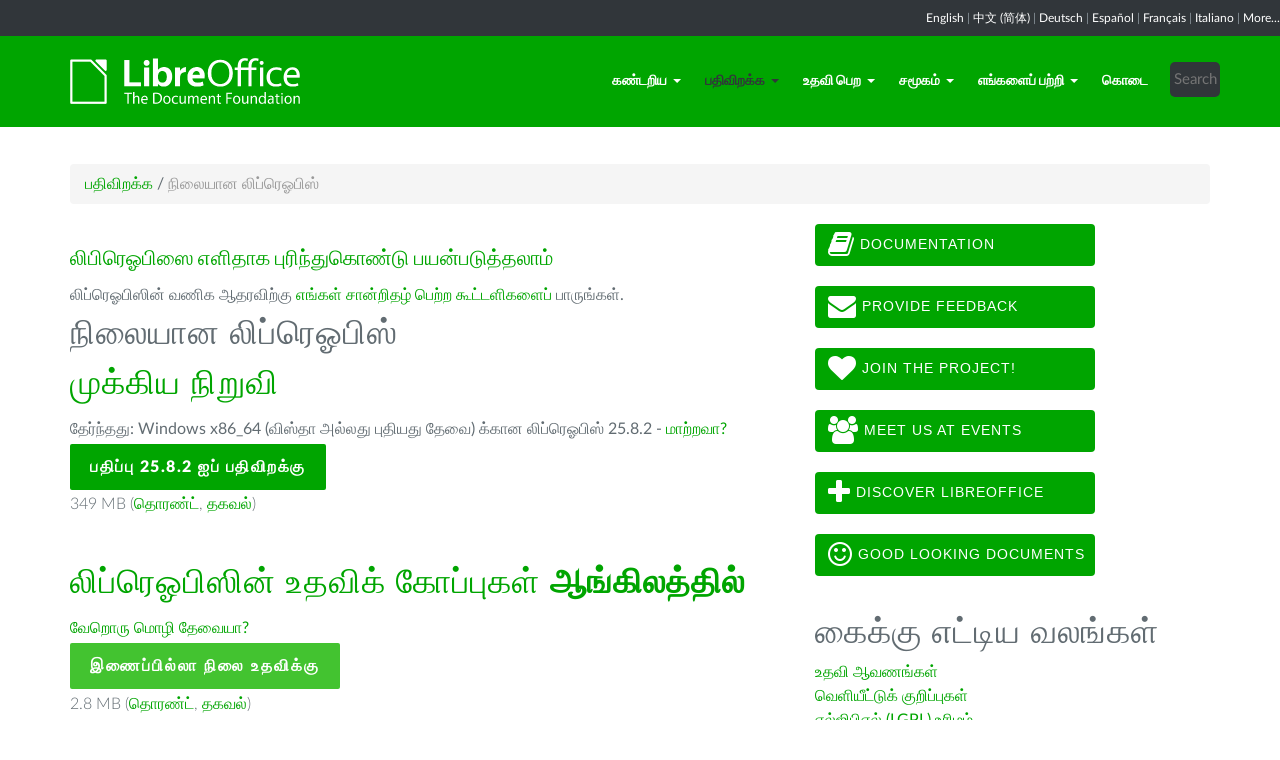

--- FILE ---
content_type: text/css
request_url: https://ta.libreoffice.org/themes/libreofficenew/css/bootstrap.min.css?m=1396490701
body_size: 21987
content:
/*!
 * Bootstrap v3.0.3 (http://getbootstrap.com)
 * Copyright 2013 Twitter, Inc.
 * Licensed under http://www.apache.org/licenses/LICENSE-2.0
 */

/*! normalize.css v2.1.3 | MIT License | git.io/normalize */
article,aside,details,figcaption,figure,footer,header,hgroup,main,nav,section,summary{display:block}
audio,canvas,video{display:inline-block}
audio:not([controls]){display:none;height:0}
[hidden],template{display:none}
html{font-family:sans-serif;-webkit-text-size-adjust:100%;-ms-text-size-adjust:100%}
body{margin:0}
a{background:transparent}
a:focus{outline:thin dotted}
a:active,a:hover{outline:0}
h1{margin:.67em 0;font-size:2em}
abbr[title]{border-bottom:1px dotted}
b,strong{font-weight:bold}
dfn{font-style:italic}
hr{height:0;-moz-box-sizing:content-box;box-sizing:content-box}
mark{color:#000;background:#ff0}
code,kbd,pre,samp{font-family:monospace,serif;font-size:1em}
pre{white-space:pre-wrap}
q{quotes:"\201C" "\201D" "\2018" "\2019"}
small{font-size:80%}
sub,sup{position:relative;font-size:75%;line-height:0;vertical-align:baseline}
sup{top:-0.5em}
sub{bottom:-0.25em}
img{border:0}
svg:not(:root){overflow:hidden}
figure{margin:0}
fieldset{padding:.35em .625em .75em;margin:0 2px;border:1px solid #c0c0c0}
legend{padding:0;border:0}
button,input,select,textarea{margin:0;font-family:inherit;font-size:100%}
button,input{line-height:normal}
button,select{text-transform:none}
button,html input[type="button"],input[type="reset"],input[type="submit"]{cursor:pointer;-webkit-appearance:button}
button[disabled],html input[disabled]{cursor:default}
input[type="checkbox"],input[type="radio"]{padding:0;box-sizing:border-box}
input[type="search"]{-webkit-box-sizing:content-box;-moz-box-sizing:content-box;box-sizing:content-box;-webkit-appearance:textfield}
input[type="search"]::-webkit-search-cancel-button,input[type="search"]::-webkit-search-decoration{-webkit-appearance:none}
button::-moz-focus-inner,input::-moz-focus-inner{padding:0;border:0}
textarea{overflow:auto;vertical-align:top}
table{border-collapse:collapse;border-spacing:0}
@media print{*{color:#000!important;text-shadow:none!important;background:transparent!important;box-shadow:none!important}
a,a:visited{text-decoration:underline}
a[href]:after{content:" (" attr(href) ")"}
abbr[title]:after{content:" (" attr(title) ")"}
a[href^="javascript:"]:after,a[href^="#"]:after{content:""}
pre,blockquote{border:1px solid #999;page-break-inside:avoid}
thead{display:table-header-group}
tr,img{page-break-inside:avoid}
img{max-width:100%!important}
@page{margin:2cm .5cm}
p,h2,h3{orphans:3;widows:3}
h2,h3{page-break-after:avoid}
select{background:#fff!important}
.navbar{display:none}
.table td,.table th{background-color:#fff!important}
.btn>.caret,.dropup>.btn>.caret{border-top-color:#000!important}
.label{border:1px solid #000}
.table{border-collapse:collapse!important}
.table-bordered th,.table-bordered td{border:1px solid #ddd!important}
}
*,*:before,*:after{-webkit-box-sizing:border-box;-moz-box-sizing:border-box;box-sizing:border-box}
html{font-size:62.5%;-webkit-tap-highlight-color:rgba(0,0,0,0)}
body{font-family:"Helvetica Neue",Helvetica,Arial,sans-serif;font-size:14px;line-height:1.428571429;color:#333;background-color:#fff}
input,button,select,textarea{font-family:inherit;font-size:inherit;line-height:inherit}
a{color:#428bca;text-decoration:none}
a:hover,a:focus{color:#2a6496;text-decoration:underline}
a:focus{outline:thin dotted;outline:5px auto -webkit-focus-ring-color;outline-offset:-2px}
img{vertical-align:middle}
.img-responsive{display:block;height:auto;max-width:100%}
.img-rounded{border-radius:6px}
.img-thumbnail{display:inline-block;height:auto;max-width:100%;padding:4px;line-height:1.428571429;background-color:#fff;border:1px solid #ddd;border-radius:4px;-webkit-transition:all .2s ease-in-out;transition:all .2s ease-in-out}
.img-circle{border-radius:50%}
hr{margin-top:20px;margin-bottom:20px;border:0;border-top:1px solid #eee}
.sr-only{position:absolute;width:1px;height:1px;padding:0;margin:-1px;overflow:hidden;clip:rect(0,0,0,0);border:0}
h1,h2,h3,h4,h5,h6,.h1,.h2,.h3,.h4,.h5,.h6{font-family:"Helvetica Neue",Helvetica,Arial,sans-serif;font-weight:500;line-height:1.1;color:inherit}
h1 small,h2 small,h3 small,h4 small,h5 small,h6 small,.h1 small,.h2 small,.h3 small,.h4 small,.h5 small,.h6 small,h1 .small,h2 .small,h3 .small,h4 .small,h5 .small,h6 .small,.h1 .small,.h2 .small,.h3 .small,.h4 .small,.h5 .small,.h6 .small{font-weight:normal;line-height:1;color:#999}
h1,h2,h3{margin-top:0px;margin-bottom:10px}
h1 small,h2 small,h3 small,h1 .small,h2 .small,h3 .small{font-size:65%}
h4,h5,h6{margin-top:10px;margin-bottom:10px}
h4 small,h5 small,h6 small,h4 .small,h5 .small,h6 .small{font-size:75%}
h1,.h1{font-size:36px}
h2,.h2{font-size:30px}
h3,.h3{font-size:24px}
h4,.h4{font-size:18px}
h5,.h5{font-size:14px}
h6,.h6{font-size:12px}
p{margin:0 0 10px}
.lead{margin-bottom:10px;font-size:16px;font-weight:200;line-height:1.4}
@media(min-width:768px){.lead{font-size:21px}
}
.lead_libre{margin-top:20px;font-size:16px;font-weight:300;line-height:1.4}
@media(min-width:768px){.lead_libre{font-size:21px}
}
small,.small{font-size:85%}
cite{font-style:normal}
.text-muted{color:#999}
.text-primary{color:#428bca}
.text-primary:hover{color:#3071a9}
.text-warning{color:#8a6d3b}
.text-warning:hover{color:#66512c}
.text-danger{color:#a94442}
.text-danger:hover{color:#843534}
.text-success{color:#3c763d}
.text-success:hover{color:#2b542c}
.text-info{color:#31708f}
.text-info:hover{color:#245269}
.text-left{text-align:left}
.text-right{text-align:right}
.text-center{text-align:center}
.page-header{padding-bottom:9px;margin:40px 0 20px;border-bottom:1px solid #eee}
ul,ol{margin-top:0;margin-bottom:10px;/*-webkit-padding-start:0px;*/}
ul ul,ol ul,ul ol,ol ol{margin-bottom:0;line-height: 16px;/*-webkit-padding-start:0px;*/}
.list-unstyled{font-family: 'Lato', sans-serif;font-size: 16px;line-height: 16px; padding-left:0;list-style:none}
.list-inline{padding-left:0;list-style:none}
.list-inline>li{display:inline-block;padding-right:5px;padding-left:5px}
.list-inline>li:first-child{padding-left:0}
dl{margin-top:0;margin-bottom:20px}
dt,dd{line-height:1.428571429}
dt{font-weight:bold}
dd{margin-left:0}
@media(min-width:768px){.dl-horizontal dt{float:left;width:160px;overflow:hidden;clear:left;text-align:right;text-overflow:ellipsis;white-space:nowrap}
.dl-horizontal dd{margin-left:180px}
.dl-horizontal dd:before,.dl-horizontal dd:after{display:table;content:" "}
.dl-horizontal dd:after{clear:both}
.dl-horizontal dd:before,.dl-horizontal dd:after{display:table;content:" "}
.dl-horizontal dd:after{clear:both}
}
abbr[title],abbr[data-original-title]{cursor:help;border-bottom:1px dotted #999}
.initialism{font-size:90%;text-transform:uppercase}
blockquote{padding:10px 20px;margin:0 0 20px;border-left:5px solid #eee}
blockquote p{font-size:17.5px;font-weight:300;line-height:1.25}
blockquote p:last-child{margin-bottom:0}
blockquote small,blockquote .small{display:block;line-height:1.428571429;color:#999}
blockquote small:before,blockquote .small:before{content:'\2014 \00A0'}
blockquote.pull-right{padding-right:15px;padding-left:0;border-right:5px solid #eee;border-left:0}
blockquote.pull-right p,blockquote.pull-right small,blockquote.pull-right .small{text-align:right}
blockquote.pull-right small:before,blockquote.pull-right .small:before{content:''}
blockquote.pull-right small:after,blockquote.pull-right .small:after{content:'\00A0 \2014'}
blockquote:before,blockquote:after{content:""}
address{margin-bottom:20px;font-style:normal;line-height:1.428571429}
code,kbd,pre,samp{font-family:Menlo,Monaco,Consolas,"Courier New",monospace}
code{padding:2px 4px;font-size:90%;color:#c7254e;white-space:nowrap;background-color:#f9f2f4;border-radius:4px}
pre{display:block;padding:9.5px;margin:0 0 10px;font-size:13px;line-height:1.428571429;color:#333;word-break:break-all;word-wrap:break-word;background-color:#f5f5f5;border:1px solid #ccc;border-radius:4px}
pre code{padding:0;font-size:inherit;color:inherit;white-space:pre-wrap;background-color:transparent;border-radius:0}
.pre-scrollable{max-height:340px;overflow-y:scroll}
.container{padding-right:15px;padding-left:15px;margin-right:auto;margin-left:auto}
.container:before,.container:after{display:table;content:" "}
.container:after{clear:both}
.container:before,.container:after{display:table;content:" "}
.container:after{clear:both}
@media(min-width:768px){.container{width:750px}
}
@media(min-width:992px){.container{width:970px}
}
@media(min-width:1200px){.container{width:1170px}
}
.row{margin-right:-15px;margin-left:-15px}
.row:before,.row:after{display:table;content:" "}
.row:after{clear:both}
.row:before,.row:after{display:table;content:" "}
.row:after{clear:both}
.col-xs-1,.col-sm-1,.col-md-1,.col-lg-1,.col-xs-2,.col-sm-2,.col-md-2,.col-lg-2,.col-xs-3,.col-sm-3,.col-md-3,.col-lg-3,.col-xs-4,.col-sm-4,.col-md-4,.col-lg-4,.col-xs-5,.col-sm-5,.col-md-5,.col-lg-5,.col-xs-6,.col-sm-6,.col-md-6,.col-lg-6,.col-xs-7,.col-sm-7,.col-md-7,.col-lg-7,.col-xs-8,.col-sm-8,.col-md-8,.col-lg-8,.col-xs-9,.col-sm-9,.col-md-9,.col-lg-9,.col-xs-10,.col-sm-10,.col-md-10,.col-lg-10,.col-xs-11,.col-sm-11,.col-md-11,.col-lg-11,.col-xs-12,.col-sm-12,.col-md-12,.col-lg-12{position:relative;min-height:1px;padding-right:15px;padding-left:15px}
.col-xs-1,.col-xs-2,.col-xs-3,.col-xs-4,.col-xs-5,.col-xs-6,.col-xs-7,.col-xs-8,.col-xs-9,.col-xs-10,.col-xs-11,.col-xs-12{float:left}
.col-xs-12{width:100%}
.col-xs-11{width:91.66666666666666%}
.col-xs-10{width:83.33333333333334%}
.col-xs-9{width:75%}
.col-xs-8{width:66.66666666666666%}
.col-xs-7{width:58.333333333333336%}
.col-xs-6{width:50%}
.col-xs-5{width:41.66666666666667%}
.col-xs-4{width:33.33333333333333%}
.col-xs-3{width:25%}
.col-xs-2{width:16.666666666666664%}
.col-xs-1{width:8.333333333333332%}
.col-xs-pull-12{right:100%}
.col-xs-pull-11{right:91.66666666666666%}
.col-xs-pull-10{right:83.33333333333334%}
.col-xs-pull-9{right:75%}
.col-xs-pull-8{right:66.66666666666666%}
.col-xs-pull-7{right:58.333333333333336%}
.col-xs-pull-6{right:50%}
.col-xs-pull-5{right:41.66666666666667%}
.col-xs-pull-4{right:33.33333333333333%}
.col-xs-pull-3{right:25%}
.col-xs-pull-2{right:16.666666666666664%}
.col-xs-pull-1{right:8.333333333333332%}
.col-xs-pull-0{right:0}
.col-xs-push-12{left:100%}
.col-xs-push-11{left:91.66666666666666%}
.col-xs-push-10{left:83.33333333333334%}
.col-xs-push-9{left:75%}
.col-xs-push-8{left:66.66666666666666%}
.col-xs-push-7{left:58.333333333333336%}
.col-xs-push-6{left:50%}
.col-xs-push-5{left:41.66666666666667%}
.col-xs-push-4{left:33.33333333333333%}
.col-xs-push-3{left:25%}
.col-xs-push-2{left:16.666666666666664%}
.col-xs-push-1{left:8.333333333333332%}
.col-xs-push-0{left:0}
.col-xs-offset-12{margin-left:100%}
.col-xs-offset-11{margin-left:91.66666666666666%}
.col-xs-offset-10{margin-left:83.33333333333334%}
.col-xs-offset-9{margin-left:75%}
.col-xs-offset-8{margin-left:66.66666666666666%}
.col-xs-offset-7{margin-left:58.333333333333336%}
.col-xs-offset-6{margin-left:50%}
.col-xs-offset-5{margin-left:41.66666666666667%}
.col-xs-offset-4{margin-left:33.33333333333333%}
.col-xs-offset-3{margin-left:25%}
.col-xs-offset-2{margin-left:16.666666666666664%}
.col-xs-offset-1{margin-left:8.333333333333332%}
.col-xs-offset-0{margin-left:0}
@media(min-width:768px){.col-sm-1,.col-sm-2,.col-sm-3,.col-sm-4,.col-sm-5,.col-sm-6,.col-sm-7,.col-sm-8,.col-sm-9,.col-sm-10,.col-sm-11,.col-sm-12{float:left}
.col-sm-12{width:100%}
.col-sm-11{width:91.66666666666666%}
.col-sm-10{width:83.33333333333334%}
.col-sm-9{width:75%}
.col-sm-8{width:66.66666666666666%}
.col-sm-7{width:58.333333333333336%}
.col-sm-6{width:50%}
.col-sm-5{width:41.66666666666667%}
.col-sm-4{width:33.33333333333333%}
.col-sm-3{width:25%}
.col-sm-2{width:16.666666666666664%}
.col-sm-1{width:8.333333333333332%}
.col-sm-pull-12{right:100%}
.col-sm-pull-11{right:91.66666666666666%}
.col-sm-pull-10{right:83.33333333333334%}
.col-sm-pull-9{right:75%}
.col-sm-pull-8{right:66.66666666666666%}
.col-sm-pull-7{right:58.333333333333336%}
.col-sm-pull-6{right:50%}
.col-sm-pull-5{right:41.66666666666667%}
.col-sm-pull-4{right:33.33333333333333%}
.col-sm-pull-3{right:25%}
.col-sm-pull-2{right:16.666666666666664%}
.col-sm-pull-1{right:8.333333333333332%}
.col-sm-pull-0{right:0}
.col-sm-push-12{left:100%}
.col-sm-push-11{left:91.66666666666666%}
.col-sm-push-10{left:83.33333333333334%}
.col-sm-push-9{left:75%}
.col-sm-push-8{left:66.66666666666666%}
.col-sm-push-7{left:58.333333333333336%}
.col-sm-push-6{left:50%}
.col-sm-push-5{left:41.66666666666667%}
.col-sm-push-4{left:33.33333333333333%}
.col-sm-push-3{left:25%}
.col-sm-push-2{left:16.666666666666664%}
.col-sm-push-1{left:8.333333333333332%}
.col-sm-push-0{left:0}
.col-sm-offset-12{margin-left:100%}
.col-sm-offset-11{margin-left:91.66666666666666%}
.col-sm-offset-10{margin-left:83.33333333333334%}
.col-sm-offset-9{margin-left:75%}
.col-sm-offset-8{margin-left:66.66666666666666%}
.col-sm-offset-7{margin-left:58.333333333333336%}
.col-sm-offset-6{margin-left:50%}
.col-sm-offset-5{margin-left:41.66666666666667%}
.col-sm-offset-4{margin-left:33.33333333333333%}
.col-sm-offset-3{margin-left:25%}
.col-sm-offset-2{margin-left:16.666666666666664%}
.col-sm-offset-1{margin-left:8.333333333333332%}
.col-sm-offset-0{margin-left:0}
}
@media(min-width:992px){.col-md-1,.col-md-2,.col-md-3,.col-md-4,.col-md-5,.col-md-6,.col-md-7,.col-md-8,.col-md-9,.col-md-10,.col-md-11,.col-md-12{float:left}
.col-md-12{width:100%}
.col-md-11{width:91.66666666666666%}
.col-md-10{width:83.33333333333334%}
.col-md-9{width:75%}
.col-md-8{width:66.66666666666666%}
.col-md-7{width:58.333333333333336%}
.col-md-6{width:50%}
.col-md-5{width:41.66666666666667%}
.col-md-4{width:33.33333333333333%}
.col-md-3{width:25%}
.col-md-2{width:16.666666666666664%}
.col-md-1{width:8.333333333333332%}
.col-md-pull-12{right:100%}
.col-md-pull-11{right:91.66666666666666%}
.col-md-pull-10{right:83.33333333333334%}
.col-md-pull-9{right:75%}
.col-md-pull-8{right:66.66666666666666%}
.col-md-pull-7{right:58.333333333333336%}
.col-md-pull-6{right:50%}
.col-md-pull-5{right:41.66666666666667%}
.col-md-pull-4{right:33.33333333333333%}
.col-md-pull-3{right:25%}
.col-md-pull-2{right:16.666666666666664%}
.col-md-pull-1{right:8.333333333333332%}
.col-md-pull-0{right:0}
.col-md-push-12{left:100%}
.col-md-push-11{left:91.66666666666666%}
.col-md-push-10{left:83.33333333333334%}
.col-md-push-9{left:75%}
.col-md-push-8{left:66.66666666666666%}
.col-md-push-7{left:58.333333333333336%}
.col-md-push-6{left:50%}
.col-md-push-5{left:41.66666666666667%}
.col-md-push-4{left:33.33333333333333%}
.col-md-push-3{left:25%}
.col-md-push-2{left:16.666666666666664%}
.col-md-push-1{left:8.333333333333332%}
.col-md-push-0{left:0}
.col-md-offset-12{margin-left:100%}
.col-md-offset-11{margin-left:91.66666666666666%}
.col-md-offset-10{margin-left:83.33333333333334%}
.col-md-offset-9{margin-left:75%}
.col-md-offset-8{margin-left:66.66666666666666%}
.col-md-offset-7{margin-left:58.333333333333336%}
.col-md-offset-6{margin-left:50%}
.col-md-offset-5{margin-left:41.66666666666667%}
.col-md-offset-4{margin-left:33.33333333333333%}
.col-md-offset-3{margin-left:25%}
.col-md-offset-2{margin-left:16.666666666666664%}
.col-md-offset-1{margin-left:8.333333333333332%}
.col-md-offset-0{margin-left:0}
}
@media(min-width:1200px){.col-lg-1,.col-lg-2,.col-lg-3,.col-lg-4,.col-lg-5,.col-lg-6,.col-lg-7,.col-lg-8,.col-lg-9,.col-lg-10,.col-lg-11,.col-lg-12{float:left}
.col-lg-12{width:100%}
.col-lg-11{width:91.66666666666666%}
.col-lg-10{width:83.33333333333334%}
.col-lg-9{width:75%}
.col-lg-8{width:66.66666666666666%}
.col-lg-7{width:58.333333333333336%}
.col-lg-6{width:50%}
.col-lg-5{width:41.66666666666667%}
.col-lg-4{width:33.33333333333333%}
.col-lg-3{width:25%}
.col-lg-2{width:16.666666666666664%}
.col-lg-1{width:8.333333333333332%}
.col-lg-pull-12{right:100%}
.col-lg-pull-11{right:91.66666666666666%}
.col-lg-pull-10{right:83.33333333333334%}
.col-lg-pull-9{right:75%}
.col-lg-pull-8{right:66.66666666666666%}
.col-lg-pull-7{right:58.333333333333336%}
.col-lg-pull-6{right:50%}
.col-lg-pull-5{right:41.66666666666667%}
.col-lg-pull-4{right:33.33333333333333%}
.col-lg-pull-3{right:25%}
.col-lg-pull-2{right:16.666666666666664%}
.col-lg-pull-1{right:8.333333333333332%}
.col-lg-pull-0{right:0}
.col-lg-push-12{left:100%}
.col-lg-push-11{left:91.66666666666666%}
.col-lg-push-10{left:83.33333333333334%}
.col-lg-push-9{left:75%}
.col-lg-push-8{left:66.66666666666666%}
.col-lg-push-7{left:58.333333333333336%}
.col-lg-push-6{left:50%}
.col-lg-push-5{left:41.66666666666667%}
.col-lg-push-4{left:33.33333333333333%}
.col-lg-push-3{left:25%}
.col-lg-push-2{left:16.666666666666664%}
.col-lg-push-1{left:8.333333333333332%}
.col-lg-push-0{left:0}
.col-lg-offset-12{margin-left:100%}
.col-lg-offset-11{margin-left:91.66666666666666%}
.col-lg-offset-10{margin-left:83.33333333333334%}
.col-lg-offset-9{margin-left:75%}
.col-lg-offset-8{margin-left:66.66666666666666%}
.col-lg-offset-7{margin-left:58.333333333333336%}
.col-lg-offset-6{margin-left:50%}
.col-lg-offset-5{margin-left:41.66666666666667%}
.col-lg-offset-4{margin-left:33.33333333333333%}
.col-lg-offset-3{margin-left:25%}
.col-lg-offset-2{margin-left:16.666666666666664%}
.col-lg-offset-1{margin-left:8.333333333333332%}
.col-lg-offset-0{margin-left:0}
}
table{max-width:100%;background-color:transparent}
th{text-align:left}
.table{width:100%;margin-bottom:20px}
.table>thead>tr>th,.table>tbody>tr>th,.table>tfoot>tr>th,.table>thead>tr>td,.table>tbody>tr>td,.table>tfoot>tr>td{padding:8px;line-height:1.428571429;vertical-align:top;border-top:1px solid #ddd}
.table>thead>tr>th{vertical-align:bottom;border-bottom:2px solid #ddd}
.table>caption+thead>tr:first-child>th,.table>colgroup+thead>tr:first-child>th,.table>thead:first-child>tr:first-child>th,.table>caption+thead>tr:first-child>td,.table>colgroup+thead>tr:first-child>td,.table>thead:first-child>tr:first-child>td{border-top:0}
.table>tbody+tbody{border-top:2px solid #ddd}
.table .table{background-color:#fff}
.table-condensed>thead>tr>th,.table-condensed>tbody>tr>th,.table-condensed>tfoot>tr>th,.table-condensed>thead>tr>td,.table-condensed>tbody>tr>td,.table-condensed>tfoot>tr>td{padding:5px}
.table-bordered{border:1px solid #ddd}
.table-bordered>thead>tr>th,.table-bordered>tbody>tr>th,.table-bordered>tfoot>tr>th,.table-bordered>thead>tr>td,.table-bordered>tbody>tr>td,.table-bordered>tfoot>tr>td{border:1px solid #ddd}
.table-bordered>thead>tr>th,.table-bordered>thead>tr>td{border-bottom-width:2px}
.table-striped>tbody>tr:nth-child(odd)>td,.table-striped>tbody>tr:nth-child(odd)>th{background-color:#f9f9f9}
.table-hover>tbody>tr:hover>td,.table-hover>tbody>tr:hover>th{background-color:#f5f5f5}
table col[class*="col-"]{position:static;display:table-column;float:none}
table td[class*="col-"],table th[class*="col-"]{display:table-cell;float:none}
.table>thead>tr>.active,.table>tbody>tr>.active,.table>tfoot>tr>.active,.table>thead>.active>td,.table>tbody>.active>td,.table>tfoot>.active>td,.table>thead>.active>th,.table>tbody>.active>th,.table>tfoot>.active>th{background-color:#f5f5f5}
.table-hover>tbody>tr>.active:hover,.table-hover>tbody>.active:hover>td,.table-hover>tbody>.active:hover>th{background-color:#e8e8e8}
.table>thead>tr>.success,.table>tbody>tr>.success,.table>tfoot>tr>.success,.table>thead>.success>td,.table>tbody>.success>td,.table>tfoot>.success>td,.table>thead>.success>th,.table>tbody>.success>th,.table>tfoot>.success>th{background-color:#dff0d8}
.table-hover>tbody>tr>.success:hover,.table-hover>tbody>.success:hover>td,.table-hover>tbody>.success:hover>th{background-color:#d0e9c6}
.table>thead>tr>.danger,.table>tbody>tr>.danger,.table>tfoot>tr>.danger,.table>thead>.danger>td,.table>tbody>.danger>td,.table>tfoot>.danger>td,.table>thead>.danger>th,.table>tbody>.danger>th,.table>tfoot>.danger>th{background-color:#f2dede}
.table-hover>tbody>tr>.danger:hover,.table-hover>tbody>.danger:hover>td,.table-hover>tbody>.danger:hover>th{background-color:#ebcccc}
.table>thead>tr>.warning,.table>tbody>tr>.warning,.table>tfoot>tr>.warning,.table>thead>.warning>td,.table>tbody>.warning>td,.table>tfoot>.warning>td,.table>thead>.warning>th,.table>tbody>.warning>th,.table>tfoot>.warning>th{background-color:#fcf8e3}
.table-hover>tbody>tr>.warning:hover,.table-hover>tbody>.warning:hover>td,.table-hover>tbody>.warning:hover>th{background-color:#faf2cc}
@media(max-width:767px){.table-responsive{width:100%;margin-bottom:15px;overflow-x:scroll;overflow-y:hidden;border:1px solid #ddd;-ms-overflow-style:-ms-autohiding-scrollbar;-webkit-overflow-scrolling:touch}
.table-responsive>.table{margin-bottom:0}
.table-responsive>.table>thead>tr>th,.table-responsive>.table>tbody>tr>th,.table-responsive>.table>tfoot>tr>th,.table-responsive>.table>thead>tr>td,.table-responsive>.table>tbody>tr>td,.table-responsive>.table>tfoot>tr>td{white-space:nowrap}
.table-responsive>.table-bordered{border:0}
.table-responsive>.table-bordered>thead>tr>th:first-child,.table-responsive>.table-bordered>tbody>tr>th:first-child,.table-responsive>.table-bordered>tfoot>tr>th:first-child,.table-responsive>.table-bordered>thead>tr>td:first-child,.table-responsive>.table-bordered>tbody>tr>td:first-child,.table-responsive>.table-bordered>tfoot>tr>td:first-child{border-left:0}
.table-responsive>.table-bordered>thead>tr>th:last-child,.table-responsive>.table-bordered>tbody>tr>th:last-child,.table-responsive>.table-bordered>tfoot>tr>th:last-child,.table-responsive>.table-bordered>thead>tr>td:last-child,.table-responsive>.table-bordered>tbody>tr>td:last-child,.table-responsive>.table-bordered>tfoot>tr>td:last-child{border-right:0}
.table-responsive>.table-bordered>tbody>tr:last-child>th,.table-responsive>.table-bordered>tfoot>tr:last-child>th,.table-responsive>.table-bordered>tbody>tr:last-child>td,.table-responsive>.table-bordered>tfoot>tr:last-child>td{border-bottom:0}
}
fieldset{padding:0;margin:0;border:0}
legend{display:block;width:100%;padding:0;margin-bottom:20px;font-size:21px;line-height:inherit;color:#333;border:0;border-bottom:1px solid #e5e5e5}
label{display:inline-block;margin-bottom:5px;font-weight:bold}
input[type="search"]{-webkit-box-sizing:border-box;-moz-box-sizing:border-box;box-sizing:border-box}
input[type="radio"],input[type="checkbox"]{margin:6px 0 0;margin-top:1px \9;line-height:normal}
input[type="file"]{display:block}
select[multiple],select[size]{height:auto}
select optgroup{font-family:inherit;font-size:inherit;font-style:inherit}
input[type="file"]:focus,input[type="radio"]:focus,input[type="checkbox"]:focus{outline:thin dotted;outline:5px auto -webkit-focus-ring-color;outline-offset:-2px}
input[type="number"]::-webkit-outer-spin-button,input[type="number"]::-webkit-inner-spin-button{height:auto}
output{display:block;padding-top:7px;font-size:14px;line-height:1.428571429;color:#555;vertical-align:middle}
.form-control{display:block;width:100%;height:34px;padding:6px 12px;font-size:14px;line-height:1.428571429;color:#555;vertical-align:middle;background-color:#fff;background-image:none;border:1px solid #ccc;border-radius:4px;-webkit-box-shadow:inset 0 1px 1px rgba(0,0,0,0.075);box-shadow:inset 0 1px 1px rgba(0,0,0,0.075);-webkit-transition:border-color ease-in-out .15s,box-shadow ease-in-out .15s;transition:border-color ease-in-out .15s,box-shadow ease-in-out .15s}
.form-control:focus{border-color:#66afe9;outline:0;-webkit-box-shadow:inset 0 1px 1px rgba(0,0,0,0.075),0 0 8px rgba(102,175,233,0.6);box-shadow:inset 0 1px 1px rgba(0,0,0,0.075),0 0 8px rgba(102,175,233,0.6)}
.form-control:-moz-placeholder{color:#999}
.form-control::-moz-placeholder{color:#999;opacity:1}
.form-control:-ms-input-placeholder{color:#999}
.form-control::-webkit-input-placeholder{color:#999}
.form-control[disabled],.form-control[readonly],fieldset[disabled] .form-control{cursor:not-allowed;background-color:#eee}
textarea.form-control{height:auto}
.form-group{margin-bottom:15px}
.radio,.checkbox{display:block;min-height:20px;padding-left:20px;margin-top:10px;margin-bottom:10px;vertical-align:middle}
.radio label,.checkbox label{display:inline;margin-bottom:0;font-weight:normal;cursor:pointer}
.radio input[type="radio"],.radio-inline input[type="radio"],.checkbox input[type="checkbox"],.checkbox-inline input[type="checkbox"]{float:left;margin-left:-20px}
.radio+.radio,.checkbox+.checkbox{margin-top:-5px}
.radio-inline,.checkbox-inline{display:inline-block;padding-left:20px;margin-bottom:0;font-weight:normal;vertical-align:middle;cursor:pointer}
.radio-inline+.radio-inline,.checkbox-inline+.checkbox-inline{margin-top:0;margin-left:10px}
input[type="radio"][disabled],input[type="checkbox"][disabled],.radio[disabled],.radio-inline[disabled],.checkbox[disabled],.checkbox-inline[disabled],fieldset[disabled] input[type="radio"],fieldset[disabled] input[type="checkbox"],fieldset[disabled] .radio,fieldset[disabled] .radio-inline,fieldset[disabled] .checkbox,fieldset[disabled] .checkbox-inline{cursor:not-allowed}
.input-sm{height:30px;padding:5px 10px;font-size:12px;line-height:1.5;border-radius:3px}
select.input-sm{height:30px;line-height:30px}
textarea.input-sm{height:auto}
.input-lg{height:46px;padding:10px 16px;font-size:18px;line-height:1.33;border-radius:6px}
select.input-lg{height:46px;line-height:46px}
textarea.input-lg{height:auto}
.has-warning .help-block,.has-warning .control-label,.has-warning .radio,.has-warning .checkbox,.has-warning .radio-inline,.has-warning .checkbox-inline{color:#8a6d3b}
.has-warning .form-control{border-color:#8a6d3b;-webkit-box-shadow:inset 0 1px 1px rgba(0,0,0,0.075);box-shadow:inset 0 1px 1px rgba(0,0,0,0.075)}
.has-warning .form-control:focus{border-color:#66512c;-webkit-box-shadow:inset 0 1px 1px rgba(0,0,0,0.075),0 0 6px #c0a16b;box-shadow:inset 0 1px 1px rgba(0,0,0,0.075),0 0 6px #c0a16b}
.has-warning .input-group-addon{color:#8a6d3b;background-color:#fcf8e3;border-color:#8a6d3b}
.has-error .help-block,.has-error .control-label,.has-error .radio,.has-error .checkbox,.has-error .radio-inline,.has-error .checkbox-inline{color:#a94442}
.has-error .form-control{border-color:#a94442;-webkit-box-shadow:inset 0 1px 1px rgba(0,0,0,0.075);box-shadow:inset 0 1px 1px rgba(0,0,0,0.075)}
.has-error .form-control:focus{border-color:#843534;-webkit-box-shadow:inset 0 1px 1px rgba(0,0,0,0.075),0 0 6px #ce8483;box-shadow:inset 0 1px 1px rgba(0,0,0,0.075),0 0 6px #ce8483}
.has-error .input-group-addon{color:#a94442;background-color:#f2dede;border-color:#a94442}
.has-success .help-block,.has-success .control-label,.has-success .radio,.has-success .checkbox,.has-success .radio-inline,.has-success .checkbox-inline{color:#3c763d}
.has-success .form-control{border-color:#3c763d;-webkit-box-shadow:inset 0 1px 1px rgba(0,0,0,0.075);box-shadow:inset 0 1px 1px rgba(0,0,0,0.075)}
.has-success .form-control:focus{border-color:#2b542c;-webkit-box-shadow:inset 0 1px 1px rgba(0,0,0,0.075),0 0 6px #67b168;box-shadow:inset 0 1px 1px rgba(0,0,0,0.075),0 0 6px #67b168}
.has-success .input-group-addon{color:#3c763d;background-color:#dff0d8;border-color:#3c763d}
.form-control-static{margin-bottom:0}
.help-block{display:block;margin-top:5px;margin-bottom:10px;color:#737373}
@media(min-width:768px){.form-inline .form-group{display:inline-block;margin-bottom:0;vertical-align:middle}
.form-inline .form-control{display:inline-block}
.form-inline select.form-control{width:auto}
.form-inline .radio,.form-inline .checkbox{display:inline-block;padding-left:0;margin-top:0;margin-bottom:0}
.form-inline .radio input[type="radio"],.form-inline .checkbox input[type="checkbox"]{float:none;margin-left:0}
}
.form-horizontal .control-label,.form-horizontal .radio,.form-horizontal .checkbox,.form-horizontal .radio-inline,.form-horizontal .checkbox-inline{padding-top:7px;margin-top:0;margin-bottom:0}
.form-horizontal .radio,.form-horizontal .checkbox{min-height:27px}
.form-horizontal .form-group{margin-right:-15px;margin-left:-15px}
.form-horizontal .form-group:before,.form-horizontal .form-group:after{display:table;content:" "}
.form-horizontal .form-group:after{clear:both}
.form-horizontal .form-group:before,.form-horizontal .form-group:after{display:table;content:" "}
.form-horizontal .form-group:after{clear:both}
.form-horizontal .form-control-static{padding-top:7px}
@media(min-width:768px){.form-horizontal .control-label{text-align:right}
}
.btn{display:inline-block;padding:6px 12px;margin-bottom:1px;font-size:14px;font-weight:normal;line-height:1.428571429;text-align:center;white-space:nowrap;vertical-align:middle;cursor:pointer;background-image:none;border:1px solid transparent;border-radius:4px;-webkit-user-select:none;-moz-user-select:none;-ms-user-select:none;-o-user-select:none;user-select:none}
.btn2{display:inline-block;padding:6px 12px;margin-bottom:20px;font-size:14px;font-weight: 500;letter-spacing: 1px;text-transform: uppercase;line-height:1.428571429;text-align: left;white-space:nowrap;vertical-align:middle;cursor:pointer;background-image:none;
border:1px solid transparent;border-radius:4px;-webkit-user-select:none;-moz-user-select:none;-ms-user-select:none;-o-user-select:none;user-select:none}
.btn-big{display:inline-block;padding:6px 12px;margin-bottom:0;font-size:20px;font-weight:700;line-height:1.428571429;text-align:center;white-space:nowrap;vertical-align:middle;cursor:pointer;background-image:none;
border:1px solid transparent;border-radius:4px;-webkit-user-select:none;-moz-user-select:none;-ms-user-select:none;-o-user-select:none;user-select:none}
.btn:focus{outline:thin dotted;outline:5px auto -webkit-focus-ring-color;outline-offset:-2px}
.btn:hover,.btn:focus{color:#333;text-decoration:none}
.btn:active,.btn.active{background-image:none;outline:0;-webkit-box-shadow:inset 0 3px 5px rgba(0,0,0,0.125);box-shadow:inset 0 3px 5px rgba(0,0,0,0.125)}
.btn.disabled,.btn[disabled],fieldset[disabled] .btn{pointer-events:none;cursor:not-allowed;opacity:.65;filter:alpha(opacity=65);-webkit-box-shadow:none;box-shadow:none}
.btn-default{color:#333;background-color:#fff;border-color:#ccc}
.btn-default:hover,.btn-default:focus,.btn-default:active,.btn-default.active,.open .dropdown-toggle.btn-default{color:#333;background-color:#ebebeb;border-color:#adadad}
.btn-default:active,.btn-default.active,.open .dropdown-toggle.btn-default{background-image:none}
.btn-default.disabled,.btn-default[disabled],fieldset[disabled] .btn-default,.btn-default.disabled:hover,.btn-default[disabled]:hover,fieldset[disabled] .btn-default:hover,.btn-default.disabled:focus,.btn-default[disabled]:focus,fieldset[disabled] .btn-default:focus,.btn-default.disabled:active,.btn-default[disabled]:active,fieldset[disabled] .btn-default:active,.btn-default.disabled.active,.btn-default[disabled].active,fieldset[disabled] .btn-default.active{background-color:#fff;border-color:#ccc}
.btn-default .badge{color:#fff;background-color:#fff}
.btn-primary{color:#fff;background-color:#999;border-color:#888}
.btn-primary:hover,.btn-primary:focus,.btn-primary:active,.btn-primary.active,.open .dropdown-toggle.btn-primary{color:#fff;background-color:#666;border-color:#666}
.btn-primary:active,.btn-primary.active,.open .dropdown-toggle.btn-primary{background-image:none}
.btn-primary.disabled,.btn-primary[disabled],fieldset[disabled] .btn-primary,.btn-primary.disabled:hover,.btn-primary[disabled]:hover,fieldset[disabled] .btn-primary:hover,.btn-primary.disabled:focus,.btn-primary[disabled]:focus,fieldset[disabled] .btn-primary:focus,.btn-primary.disabled:active,.btn-primary[disabled]:active,fieldset[disabled] .btn-primary:active,.btn-primary.disabled.active,.btn-primary[disabled].active,fieldset[disabled] .btn-primary.active{background-color:#666;border-color:#666}
.btn-primary .badge{color:#428bca;background-color:#fff}
.btn-warning{color:#fff;background-color:#f0ad4e;border-color:#eea236}
.btn-warning:hover,.btn-warning:focus,.btn-warning:active,.btn-warning.active,.open .dropdown-toggle.btn-warning{color:#fff;background-color:#ed9c28;border-color:#d58512}
.btn-warning:active,.btn-warning.active,.open .dropdown-toggle.btn-warning{background-image:none}
.btn-warning.disabled,.btn-warning[disabled],fieldset[disabled] .btn-warning,.btn-warning.disabled:hover,.btn-warning[disabled]:hover,fieldset[disabled] .btn-warning:hover,.btn-warning.disabled:focus,.btn-warning[disabled]:focus,fieldset[disabled] .btn-warning:focus,.btn-warning.disabled:active,.btn-warning[disabled]:active,fieldset[disabled] .btn-warning:active,.btn-warning.disabled.active,.btn-warning[disabled].active,fieldset[disabled] .btn-warning.active{background-color:#f0ad4e;border-color:#eea236}
.btn-warning .badge{color:#f0ad4e;background-color:#fff}
.btn-danger{color:#fff;background-color:#d9534f;border-color:#d43f3a}
.btn-danger:hover,.btn-danger:focus,.btn-danger:active,.btn-danger.active,.open .dropdown-toggle.btn-danger{color:#fff;background-color:#d2322d;border-color:#ac2925}
.btn-danger:active,.btn-danger.active,.open .dropdown-toggle.btn-danger{background-image:none}
.btn-danger.disabled,.btn-danger[disabled],fieldset[disabled] .btn-danger,.btn-danger.disabled:hover,.btn-danger[disabled]:hover,fieldset[disabled] .btn-danger:hover,.btn-danger.disabled:focus,.btn-danger[disabled]:focus,fieldset[disabled] .btn-danger:focus,.btn-danger.disabled:active,.btn-danger[disabled]:active,fieldset[disabled] .btn-danger:active,.btn-danger.disabled.active,.btn-danger[disabled].active,fieldset[disabled] .btn-danger.active{background-color:#d9534f;border-color:#d43f3a}
.btn-danger .badge{color:#d9534f;background-color:#fff}
.btn-success{color:#fff;background-color:#5cb85c;border-color:#4cae4c}
.btn-success:hover,.btn-success:focus,.btn-success:active,.btn-success.active,.open .dropdown-toggle.btn-success{color:#fff;background-color:#47a447;border-color:#398439}
.btn-success:active,.btn-success.active,.open .dropdown-toggle.btn-success{background-image:none}
.btn-success.disabled,.btn-success[disabled],fieldset[disabled] .btn-success,.btn-success.disabled:hover,.btn-success[disabled]:hover,fieldset[disabled] .btn-success:hover,.btn-success.disabled:focus,.btn-success[disabled]:focus,fieldset[disabled] .btn-success:focus,.btn-success.disabled:active,.btn-success[disabled]:active,fieldset[disabled] .btn-success:active,.btn-success.disabled.active,.btn-success[disabled].active,fieldset[disabled] .btn-success.active{background-color:#5cb85c;border-color:#4cae4c}
.btn-success .badge{color:#5cb85c;background-color:#fff}
.btn-libre_office_green{color:#fff;background-color:#00A500;/*border-color:#4cae4c*/}
article .btn-libre_office_green{width:280px} /*dl-site sidebar*/
.btn-libre_office_green:hover,.btn-libre_office_green:focus,.btn-libre_office_green:active,.btn-libre_office_green.active,.open .dropdown-toggle.btn-libre_office_green{color:#fff;background-color:#4cae4c;}
.btn-libre_office_green:active,.btn-libre_office_green.active,.open .dropdown-toggle.btn-libre_office_green{background-image:none}
.btn-libre_office_green.disabled,.btn-libre_office_green[disabled],fieldset[disabled] .btn-libre_office_green,.btn-libre_office_green.disabled:hover,.btn-libre_office_green[disabled]:hover,fieldset[disabled] .btn-libre_office_green:hover,.btn-libre_office_green.disabled:focus,.btn-libre_office_green[disabled]:focus,fieldset[disabled] .btn-libre_office_green:focus,.btn-libre_office_green.disabled:active,.btn-libre_office_green[disabled]:active,fieldset[disabled] .btn-libre_office_green:active,.btn-libre_office_green.disabled.active,.btn-libre_office_green[disabled].active,fieldset[disabled] .btn-libre_office_green.active{background-color:#00A500;}
.btn-libre_office_green .badge{color:#00A500;background-color:#fff}
.btn-info{color:#fff;background-color:#5bc0de;border-color:#46b8da}
.btn-info:hover,.btn-info:focus,.btn-info:active,.btn-info.active,.open .dropdown-toggle.btn-info{color:#fff;background-color:#39b3d7;border-color:#269abc}
.btn-info:active,.btn-info.active,.open .dropdown-toggle.btn-info{background-image:none}
.btn-info.disabled,.btn-info[disabled],fieldset[disabled] .btn-info,.btn-info.disabled:hover,.btn-info[disabled]:hover,fieldset[disabled] .btn-info:hover,.btn-info.disabled:focus,.btn-info[disabled]:focus,fieldset[disabled] .btn-info:focus,.btn-info.disabled:active,.btn-info[disabled]:active,fieldset[disabled] .btn-info:active,.btn-info.disabled.active,.btn-info[disabled].active,fieldset[disabled] .btn-info.active{background-color:#5bc0de;border-color:#46b8da}
.btn-info .badge{color:#5bc0de;background-color:#fff}
.btn-link{font-weight:normal;color:#428bca;cursor:pointer;border-radius:0}
.btn-link,.btn-link:active,.btn-link[disabled],fieldset[disabled] .btn-link{background-color:transparent;-webkit-box-shadow:none;box-shadow:none}
.btn-link,.btn-link:hover,.btn-link:focus,.btn-link:active{border-color:transparent}
.btn-link:hover,.btn-link:focus{color:#2a6496;text-decoration:underline;background-color:transparent}
.btn-link[disabled]:hover,fieldset[disabled] .btn-link:hover,.btn-link[disabled]:focus,fieldset[disabled] .btn-link:focus{color:#999;text-decoration:none}
.btn-lg{padding:10px 16px;font-size:18px;line-height:1.33;border-radius:6px}
.btn-sm{padding:5px 10px;font-size:12px;line-height:1.5;border-radius:3px}
.btn-xs{padding:1px 5px;font-size:12px;line-height:1.5;border-radius:3px}
.btn-block{display:block;width:100%;padding-right:0;padding-left:0}
.btn-block+.btn-block{margin-top:5px}
input[type="submit"].btn-block,input[type="reset"].btn-block,input[type="button"].btn-block{width:100%}
.fade{opacity:0;-webkit-transition:opacity .15s linear;transition:opacity .15s linear}
.fade.in{opacity:1}
.collapse{display:none}
.collapse.in{display:block}
.collapsing{position:relative;height:0;overflow:hidden;-webkit-transition:height .35s ease;transition:height .35s ease}
@font-face{font-family:'Glyphicons Halflings';src:url('../fonts/glyphicons-halflings-regular.eot');src:url('../fonts/glyphicons-halflings-regular.eot?#iefix') format('embedded-opentype'),url('../fonts/glyphicons-halflings-regular.woff') format('woff'),url('../fonts/glyphicons-halflings-regular.ttf') format('truetype'),url('../fonts/glyphicons-halflings-regular.svg#glyphicons-halflingsregular') format('svg')}
.glyphicon{position:relative;top:1px;display:inline-block;font-family:'Glyphicons Halflings';-webkit-font-smoothing:antialiased;font-style:normal;font-weight:normal;line-height:1;-moz-osx-font-smoothing:grayscale}
.glyphicon:empty{width:1em}
.glyphicon-asterisk:before{content:"\2a"}
.glyphicon-plus:before{content:"\2b"}
.glyphicon-euro:before{content:"\20ac"}
.glyphicon-minus:before{content:"\2212"}
.glyphicon-cloud:before{content:"\2601"}
.glyphicon-envelope:before{content:"\2709"}
.glyphicon-pencil:before{content:"\270f"}
.glyphicon-glass:before{content:"\e001"}
.glyphicon-music:before{content:"\e002"}
.glyphicon-search:before{content:"\e003"}
.glyphicon-heart:before{content:"\e005"}
.glyphicon-star:before{content:"\e006"}
.glyphicon-star-empty:before{content:"\e007"}
.glyphicon-user:before{content:"\e008"}
.glyphicon-film:before{content:"\e009"}
.glyphicon-th-large:before{content:"\e010"}
.glyphicon-th:before{content:"\e011"}
.glyphicon-th-list:before{content:"\e012"}
.glyphicon-ok:before{content:"\e013"}
.glyphicon-remove:before{content:"\e014"}
.glyphicon-zoom-in:before{content:"\e015"}
.glyphicon-zoom-out:before{content:"\e016"}
.glyphicon-off:before{content:"\e017"}
.glyphicon-signal:before{content:"\e018"}
.glyphicon-cog:before{content:"\e019"}
.glyphicon-trash:before{content:"\e020"}
.glyphicon-home:before{content:"\e021"}
.glyphicon-file:before{content:"\e022"}
.glyphicon-time:before{content:"\e023"}
.glyphicon-road:before{content:"\e024"}
.glyphicon-download-alt:before{content:"\e025"}
.glyphicon-download:before{content:"\e026"}
.glyphicon-upload:before{content:"\e027"}
.glyphicon-inbox:before{content:"\e028"}
.glyphicon-play-circle:before{content:"\e029"}
.glyphicon-repeat:before{content:"\e030"}
.glyphicon-refresh:before{content:"\e031"}
.glyphicon-list-alt:before{content:"\e032"}
.glyphicon-lock:before{content:"\e033"}
.glyphicon-flag:before{content:"\e034"}
.glyphicon-headphones:before{content:"\e035"}
.glyphicon-volume-off:before{content:"\e036"}
.glyphicon-volume-down:before{content:"\e037"}
.glyphicon-volume-up:before{content:"\e038"}
.glyphicon-qrcode:before{content:"\e039"}
.glyphicon-barcode:before{content:"\e040"}
.glyphicon-tag:before{content:"\e041"}
.glyphicon-tags:before{content:"\e042"}
.glyphicon-book:before{content:"\e043"}
.glyphicon-bookmark:before{content:"\e044"}
.glyphicon-print:before{content:"\e045"}
.glyphicon-camera:before{content:"\e046"}
.glyphicon-font:before{content:"\e047"}
.glyphicon-bold:before{content:"\e048"}
.glyphicon-italic:before{content:"\e049"}
.glyphicon-text-height:before{content:"\e050"}
.glyphicon-text-width:before{content:"\e051"}
.glyphicon-align-left:before{content:"\e052"}
.glyphicon-align-center:before{content:"\e053"}
.glyphicon-align-right:before{content:"\e054"}
.glyphicon-align-justify:before{content:"\e055"}
.glyphicon-list:before{content:"\e056"}
.glyphicon-indent-left:before{content:"\e057"}
.glyphicon-indent-right:before{content:"\e058"}
.glyphicon-facetime-video:before{content:"\e059"}
.glyphicon-picture:before{content:"\e060"}
.glyphicon-map-marker:before{content:"\e062"}
.glyphicon-adjust:before{content:"\e063"}
.glyphicon-tint:before{content:"\e064"}
.glyphicon-edit:before{content:"\e065"}
.glyphicon-share:before{content:"\e066"}
.glyphicon-check:before{content:"\e067"}
.glyphicon-move:before{content:"\e068"}
.glyphicon-step-backward:before{content:"\e069"}
.glyphicon-fast-backward:before{content:"\e070"}
.glyphicon-backward:before{content:"\e071"}
.glyphicon-play:before{content:"\e072"}
.glyphicon-pause:before{content:"\e073"}
.glyphicon-stop:before{content:"\e074"}
.glyphicon-forward:before{content:"\e075"}
.glyphicon-fast-forward:before{content:"\e076"}
.glyphicon-step-forward:before{content:"\e077"}
.glyphicon-eject:before{content:"\e078"}
.glyphicon-chevron-left:before{content:"\e079"}
.glyphicon-chevron-right:before{content:"\e080"}
.glyphicon-plus-sign:before{content:"\e081"}
.glyphicon-minus-sign:before{content:"\e082"}
.glyphicon-remove-sign:before{content:"\e083"}
.glyphicon-ok-sign:before{content:"\e084"}
.glyphicon-question-sign:before{content:"\e085"}
.glyphicon-info-sign:before{content:"\e086"}
.glyphicon-screenshot:before{content:"\e087"}
.glyphicon-remove-circle:before{content:"\e088"}
.glyphicon-ok-circle:before{content:"\e089"}
.glyphicon-ban-circle:before{content:"\e090"}
.glyphicon-arrow-left:before{content:"\e091"}
.glyphicon-arrow-right:before{content:"\e092"}
.glyphicon-arrow-up:before{content:"\e093"}
.glyphicon-arrow-down:before{content:"\e094"}
.glyphicon-share-alt:before{content:"\e095"}
.glyphicon-resize-full:before{content:"\e096"}
.glyphicon-resize-small:before{content:"\e097"}
.glyphicon-exclamation-sign:before{content:"\e101"}
.glyphicon-gift:before{content:"\e102"}
.glyphicon-leaf:before{content:"\e103"}
.glyphicon-fire:before{content:"\e104"}
.glyphicon-eye-open:before{content:"\e105"}
.glyphicon-eye-close:before{content:"\e106"}
.glyphicon-warning-sign:before{content:"\e107"}
.glyphicon-plane:before{content:"\e108"}
.glyphicon-calendar:before{content:"\e109"}
.glyphicon-random:before{content:"\e110"}
.glyphicon-comment:before{content:"\e111"}
.glyphicon-magnet:before{content:"\e112"}
.glyphicon-chevron-up:before{content:"\e113"}
.glyphicon-chevron-down:before{content:"\e114"}
.glyphicon-retweet:before{content:"\e115"}
.glyphicon-shopping-cart:before{content:"\e116"}
.glyphicon-folder-close:before{content:"\e117"}
.glyphicon-folder-open:before{content:"\e118"}
.glyphicon-resize-vertical:before{content:"\e119"}
.glyphicon-resize-horizontal:before{content:"\e120"}
.glyphicon-hdd:before{content:"\e121"}
.glyphicon-bullhorn:before{content:"\e122"}
.glyphicon-bell:before{content:"\e123"}
.glyphicon-certificate:before{content:"\e124"}
.glyphicon-thumbs-up:before{content:"\e125"}
.glyphicon-thumbs-down:before{content:"\e126"}
.glyphicon-hand-right:before{content:"\e127"}
.glyphicon-hand-left:before{content:"\e128"}
.glyphicon-hand-up:before{content:"\e129"}
.glyphicon-hand-down:before{content:"\e130"}
.glyphicon-circle-arrow-right:before{content:"\e131"}
.glyphicon-circle-arrow-left:before{content:"\e132"}
.glyphicon-circle-arrow-up:before{content:"\e133"}
.glyphicon-circle-arrow-down:before{content:"\e134"}
.glyphicon-globe:before{content:"\e135"}
.glyphicon-wrench:before{content:"\e136"}
.glyphicon-tasks:before{content:"\e137"}
.glyphicon-filter:before{content:"\e138"}
.glyphicon-briefcase:before{content:"\e139"}
.glyphicon-fullscreen:before{content:"\e140"}
.glyphicon-dashboard:before{content:"\e141"}
.glyphicon-paperclip:before{content:"\e142"}
.glyphicon-heart-empty:before{content:"\e143"}
.glyphicon-link:before{content:"\e144"}
.glyphicon-phone:before{content:"\e145"}
.glyphicon-pushpin:before{content:"\e146"}
.glyphicon-usd:before{content:"\e148"}
.glyphicon-gbp:before{content:"\e149"}
.glyphicon-sort:before{content:"\e150"}
.glyphicon-sort-by-alphabet:before{content:"\e151"}
.glyphicon-sort-by-alphabet-alt:before{content:"\e152"}
.glyphicon-sort-by-order:before{content:"\e153"}
.glyphicon-sort-by-order-alt:before{content:"\e154"}
.glyphicon-sort-by-attributes:before{content:"\e155"}
.glyphicon-sort-by-attributes-alt:before{content:"\e156"}
.glyphicon-unchecked:before{content:"\e157"}
.glyphicon-expand:before{content:"\e158"}
.glyphicon-collapse-down:before{content:"\e159"}
.glyphicon-collapse-up:before{content:"\e160"}
.glyphicon-log-in:before{content:"\e161"}
.glyphicon-flash:before{content:"\e162"}
.glyphicon-log-out:before{content:"\e163"}
.glyphicon-new-window:before{content:"\e164"}
.glyphicon-record:before{content:"\e165"}
.glyphicon-save:before{content:"\e166"}
.glyphicon-open:before{content:"\e167"}
.glyphicon-saved:before{content:"\e168"}
.glyphicon-import:before{content:"\e169"}
.glyphicon-export:before{content:"\e170"}
.glyphicon-send:before{content:"\e171"}
.glyphicon-floppy-disk:before{content:"\e172"}
.glyphicon-floppy-saved:before{content:"\e173"}
.glyphicon-floppy-remove:before{content:"\e174"}
.glyphicon-floppy-save:before{content:"\e175"}
.glyphicon-floppy-open:before{content:"\e176"}
.glyphicon-credit-card:before{content:"\e177"}
.glyphicon-transfer:before{content:"\e178"}
.glyphicon-cutlery:before{content:"\e179"}
.glyphicon-header:before{content:"\e180"}
.glyphicon-compressed:before{content:"\e181"}
.glyphicon-earphone:before{content:"\e182"}
.glyphicon-phone-alt:before{content:"\e183"}
.glyphicon-tower:before{content:"\e184"}
.glyphicon-stats:before{content:"\e185"}
.glyphicon-sd-video:before{content:"\e186"}
.glyphicon-hd-video:before{content:"\e187"}
.glyphicon-subtitles:before{content:"\e188"}
.glyphicon-sound-stereo:before{content:"\e189"}
.glyphicon-sound-dolby:before{content:"\e190"}
.glyphicon-sound-5-1:before{content:"\e191"}
.glyphicon-sound-6-1:before{content:"\e192"}
.glyphicon-sound-7-1:before{content:"\e193"}
.glyphicon-copyright-mark:before{content:"\e194"}
.glyphicon-registration-mark:before{content:"\e195"}
.glyphicon-cloud-download:before{content:"\e197"}
.glyphicon-cloud-upload:before{content:"\e198"}
.glyphicon-tree-conifer:before{content:"\e199"}
.glyphicon-tree-deciduous:before{content:"\e200"}
.caret{display:inline-block;width:0;height:0;margin-left:6px;vertical-align:middle;border-top:4px solid;border-right:4px solid transparent;border-left:4px solid transparent}
.dropdown{position:relative}
.dropdown-toggle:focus{outline:0}
.dropdown-menu{position:absolute;top:100%;left:0;z-index:1000;display:none;float:left;min-width:160px;padding:5px 0;margin:2px 0 0;font-size:14px;list-style:none;background-color:#fff;border:1px solid #ccc;border:1px solid rgba(0,0,0,0.15);border-radius:4px;-webkit-box-shadow:0 6px 12px rgba(0,0,0,0.175);box-shadow:0 6px 12px rgba(0,0,0,0.175);background-clip:padding-box}

.dropdown-menu.pull-right{right:0;left:auto}
.dropdown-menu .divider{height:1px;margin:9px 0;overflow:hidden;background-color:#e5e5e5}
.dropdown-menu>li>a{display:block;padding:3px 20px;clear:both;font-weight:normal;line-height:1.428571429;color:#333;white-space:nowrap}
.dropdown-menu>li>a:hover,.dropdown-menu>li>a:focus{color:#262626;text-decoration:none;background-color:#f5f5f5}
.dropdown-menu>.active>a,.dropdown-menu>.active>a:hover,.dropdown-menu>.active>a:focus{color:#fff;text-decoration:none;background-color:#428bca;outline:0}
.dropdown-menu>.disabled>a,.dropdown-menu>.disabled>a:hover,.dropdown-menu>.disabled>a:focus{color:#999}
.dropdown-menu>.disabled>a:hover,.dropdown-menu>.disabled>a:focus{text-decoration:none;cursor:not-allowed;background-color:transparent;background-image:none;filter:progid:DXImageTransform.Microsoft.gradient(enabled=false)}
.open>.dropdown-menu{display:block}
.open>a{outline:0}
.dropdown-header{display:block;padding:3px 20px;font-size:12px;line-height:1.428571429;color:#999}
.dropdown-backdrop{position:fixed;top:0;right:0;bottom:0;left:0;z-index:990}
.pull-right>.dropdown-menu{right:0;left:auto}
.dropup .caret,.navbar-fixed-bottom .dropdown .caret{border-top:0;border-bottom:4px solid;content:""}
.dropup .dropdown-menu,.navbar-fixed-bottom .dropdown .dropdown-menu{top:auto;bottom:100%;margin-bottom:1px}
/*@media(min-width:768px){.navbar-right .dropdown-menu{right:0;left:auto}
}*/
.btn-group,.btn-group-vertical{position:relative;display:inline-block;vertical-align:middle;
  font-family: 'Lato', sans-serif;}

.btn-group>.btn,.btn-group-vertical>.btn{position:relative;float:left}
.btn-group>.btn:hover,.btn-group-vertical>.btn:hover,.btn-group>.btn:focus,.btn-group-vertical>.btn:focus,.btn-group>.btn:active,.btn-group-vertical>.btn:active,.btn-group>.btn.active,.btn-group-vertical>.btn.active{z-index:2}
.btn-group>.btn:focus,.btn-group-vertical>.btn:focus{outline:0}
.btn-group .btn+.btn,.btn-group .btn+.btn-group,.btn-group .btn-group+.btn,.btn-group .btn-group+.btn-group{margin-left:-1px}
.btn-toolbar:before,.btn-toolbar:after{display:table;content:" "}
.btn-toolbar:after{clear:both}
.btn-toolbar:before,.btn-toolbar:after{display:table;content:" "}
.btn-toolbar:after{clear:both}
.btn-toolbar .btn-group{float:left}
.btn-toolbar>.btn+.btn,.btn-toolbar>.btn-group+.btn,.btn-toolbar>.btn+.btn-group,.btn-toolbar>.btn-group+.btn-group{margin-left:5px}
.btn-group>.btn:not(:first-child):not(:last-child):not(.dropdown-toggle){border-radius:0}
.btn-group>.btn:first-child{margin-left:0}
.btn-group>.btn:first-child:not(:last-child):not(.dropdown-toggle){border-top-right-radius:0;border-bottom-right-radius:0}
.btn-group>.btn:last-child:not(:first-child),.btn-group>.dropdown-toggle:not(:first-child){border-bottom-left-radius:0;border-top-left-radius:0}
.btn-group>.btn-group{float:left}
.btn-group>.btn-group:not(:first-child):not(:last-child)>.btn{border-radius:0}
.btn-group>.btn-group:first-child>.btn:last-child,.btn-group>.btn-group:first-child>.dropdown-toggle{border-top-right-radius:0;border-bottom-right-radius:0}
.btn-group>.btn-group:last-child>.btn:first-child{border-bottom-left-radius:0;border-top-left-radius:0}
.btn-group .dropdown-toggle:active,.btn-group.open .dropdown-toggle{outline:0}
.btn-group-xs>.btn{padding:1px 5px;font-size:12px;line-height:1.5;border-radius:3px}
.btn-group-sm>.btn{padding:5px 10px;font-size:12px;line-height:1.5;border-radius:3px}
.btn-group-lg>.btn{padding:10px 16px;font-size:16px; font-weight:700;line-height:1.33;border-radius:6px}
.btn-group>.btn+.dropdown-toggle{padding-right:8px;padding-left:8px}
.btn-group>.btn-lg+.dropdown-toggle{padding-right:12px;padding-left:12px}
.btn-group.open .dropdown-toggle{-webkit-box-shadow:inset 0 3px 5px rgba(0,0,0,0.125);box-shadow:inset 0 3px 5px rgba(0,0,0,0.125)}
.btn-group.open .dropdown-toggle.btn-link{-webkit-box-shadow:none;box-shadow:none}
.btn .caret{margin-left:0}
.btn-lg .caret{border-width:5px 5px 0;border-bottom-width:0}
.dropup .btn-lg .caret{border-width:0 5px 5px}
.btn-group-vertical>.btn,.btn-group-vertical>.btn-group,.btn-group-vertical>.btn-group>.btn{display:block;float:none;width:100%;max-width:100%}
.btn-group-vertical>.btn-group:before,.btn-group-vertical>.btn-group:after{display:table;content:" "}
.btn-group-vertical>.btn-group:after{clear:both}
.btn-group-vertical>.btn-group:before,.btn-group-vertical>.btn-group:after{display:table;content:" "}
.btn-group-vertical>.btn-group:after{clear:both}
.btn-group-vertical>.btn-group>.btn{float:none}
.btn-group-vertical>.btn+.btn,.btn-group-vertical>.btn+.btn-group,.btn-group-vertical>.btn-group+.btn,.btn-group-vertical>.btn-group+.btn-group{margin-top:-1px;margin-left:0}
.btn-group-vertical>.btn:not(:first-child):not(:last-child){border-radius:0}
.btn-group-vertical>.btn:first-child:not(:last-child){border-top-right-radius:4px;border-bottom-right-radius:0;border-bottom-left-radius:0}
.btn-group-vertical>.btn:last-child:not(:first-child){border-top-right-radius:0;border-bottom-left-radius:4px;border-top-left-radius:0}
.btn-group-vertical>.btn-group:not(:first-child):not(:last-child)>.btn{border-radius:0}
.btn-group-vertical>.btn-group:first-child>.btn:last-child,.btn-group-vertical>.btn-group:first-child>.dropdown-toggle{border-bottom-right-radius:0;border-bottom-left-radius:0}
.btn-group-vertical>.btn-group:last-child>.btn:first-child{border-top-right-radius:0;border-top-left-radius:0}
.btn-group-justified{display:table;width:100%;border-collapse:separate;table-layout:fixed}
.btn-group-justified>.btn,.btn-group-justified>.btn-group{display:table-cell;float:none;width:1%}
.btn-group-justified>.btn-group .btn{width:100%}
[data-toggle="buttons"]>.btn>input[type="radio"],[data-toggle="buttons"]>.btn>input[type="checkbox"]{display:none}
.input-group{position:relative;display:table;border-collapse:separate}
.input-group[class*="col-"]{float:none;padding-right:0;padding-left:0}
.input-group .form-control{width:100%;margin-bottom:0}
.input-group-lg>.form-control,.input-group-lg>.input-group-addon,.input-group-lg>.input-group-btn>.btn{height:46px;padding:10px 16px;font-size:18px;line-height:1.33;border-radius:6px}
select.input-group-lg>.form-control,select.input-group-lg>.input-group-addon,select.input-group-lg>.input-group-btn>.btn{height:46px;line-height:46px}
textarea.input-group-lg>.form-control,textarea.input-group-lg>.input-group-addon,textarea.input-group-lg>.input-group-btn>.btn{height:auto}
.input-group-sm>.form-control,.input-group-sm>.input-group-addon,.input-group-sm>.input-group-btn>.btn{height:30px;padding:5px 10px;font-size:12px;line-height:1.5;border-radius:3px}
select.input-group-sm>.form-control,select.input-group-sm>.input-group-addon,select.input-group-sm>.input-group-btn>.btn{height:30px;line-height:30px}
textarea.input-group-sm>.form-control,textarea.input-group-sm>.input-group-addon,textarea.input-group-sm>.input-group-btn>.btn{height:auto}
.input-group-addon,.input-group-btn,.input-group .form-control{display:table-cell}
.input-group-addon:not(:first-child):not(:last-child),.input-group-btn:not(:first-child):not(:last-child),.input-group .form-control:not(:first-child):not(:last-child){border-radius:0}
.input-group-addon,.input-group-btn{width:1%;white-space:nowrap;vertical-align:middle}
.input-group-addon{padding:6px 12px;font-size:14px;font-weight:normal;line-height:1;color:#555;text-align:center;background-color:#eee;border:1px solid #ccc;border-radius:4px}
.input-group-addon.input-sm{padding:5px 10px;font-size:12px;border-radius:3px}
.input-group-addon.input-lg{padding:10px 16px;font-size:18px;border-radius:6px}
.input-group-addon input[type="radio"],.input-group-addon input[type="checkbox"]{margin-top:0}
.input-group .form-control:first-child,.input-group-addon:first-child,.input-group-btn:first-child>.btn,.input-group-btn:first-child>.dropdown-toggle,.input-group-btn:last-child>.btn:not(:last-child):not(.dropdown-toggle){border-top-right-radius:0;border-bottom-right-radius:0}
.input-group-addon:first-child{border-right:0}
.input-group .form-control:last-child,.input-group-addon:last-child,.input-group-btn:last-child>.btn,.input-group-btn:last-child>.dropdown-toggle,.input-group-btn:first-child>.btn:not(:first-child){border-bottom-left-radius:0;border-top-left-radius:0}
.input-group-addon:last-child{border-left:0}
.input-group-btn{position:relative;white-space:nowrap}
.input-group-btn:first-child>.btn{margin-right:-1px}
.input-group-btn:last-child>.btn{margin-left:-1px}
.input-group-btn>.btn{position:relative}
.input-group-btn>.btn+.btn{margin-left:-4px}
.input-group-btn>.btn:hover,.input-group-btn>.btn:active{z-index:2}
.nav{padding-left:0;margin-bottom:0;list-style:none}
.nav:before,.nav:after{display:table;content:" "}
.nav:after{clear:both}
.nav:before,.nav:after{display:table;content:" "}
.nav:after{clear:both}
.nav>li{position:relative;display:block}
.nav>li>a{position:relative;display:block;padding:10px 15px}
.nav>li>a:hover,.nav>li>a:focus{text-decoration:none;background-color:#eee}
.nav>li.disabled>a{color:#999}
.nav>li.disabled>a:hover,.nav>li.disabled>a:focus{color:#999;text-decoration:none;cursor:not-allowed;background-color:transparent}
.nav .open>a,.nav .open>a:hover,.nav .open>a:focus{background-color:#eee;border-color:#428bca}
.nav .nav-divider{height:1px;margin:9px 0;overflow:hidden;background-color:#e5e5e5}
.nav>li>a>img{max-width:none}
.nav-tabs{border-bottom:1px solid #ddd}
.nav-tabs>li{float:left;margin-bottom:-1px}
.nav-tabs>li>a{margin-right:2px;line-height:1.428571429;border:1px solid transparent;border-radius:4px 4px 0 0}
.nav-tabs>li>a:hover{border-color:#eee #eee #ddd}
.nav-tabs>li.active>a,.nav-tabs>li.active>a:hover,.nav-tabs>li.active>a:focus{color:#555;cursor:default;background-color:#fff;border:1px solid #ddd;border-bottom-color:transparent}
.nav-tabs.nav-justified{width:100%;border-bottom:0}
.nav-tabs.nav-justified>li{float:none}
.nav-tabs.nav-justified>li>a{margin-bottom:5px;text-align:center}
.nav-tabs.nav-justified>.dropdown .dropdown-menu{top:auto;left:auto}
@media(min-width:768px){.nav-tabs.nav-justified>li{display:table-cell;width:1%}
.nav-tabs.nav-justified>li>a{margin-bottom:0}
}
.nav-tabs.nav-justified>li>a{margin-right:0;border-radius:4px}
.nav-tabs.nav-justified>.active>a,.nav-tabs.nav-justified>.active>a:hover,.nav-tabs.nav-justified>.active>a:focus{border:1px solid #ddd}
@media(min-width:768px){.nav-tabs.nav-justified>li>a{border-bottom:1px solid #ddd;border-radius:4px 4px 0 0}
.nav-tabs.nav-justified>.active>a,.nav-tabs.nav-justified>.active>a:hover,.nav-tabs.nav-justified>.active>a:focus{border-bottom-color:#fff}
}
.nav-pills>li{float:left}
.nav-pills>li>a{border-radius:4px}
.nav-pills>li+li{margin-left:2px}
.nav-pills>li.active>a,.nav-pills>li.active>a:hover,.nav-pills>li.active>a:focus{color:#fff;background-color:#428bca}
.nav-stacked>li{float:none}
.nav-stacked>li+li{margin-top:2px;margin-left:0}
.nav-justified{width:100%}
.nav-justified>li{float:none}
.nav-justified>li>a{margin-bottom:5px;text-align:center}
.nav-justified>.dropdown .dropdown-menu{top:auto;left:auto}
@media(min-width:768px){.nav-justified>li{display:table-cell;width:1%}
.nav-justified>li>a{margin-bottom:0}
}
.nav-tabs-justified{border-bottom:0}
.nav-tabs-justified>li>a{margin-right:0;border-radius:4px}
.nav-tabs-justified>.active>a,.nav-tabs-justified>.active>a:hover,.nav-tabs-justified>.active>a:focus{border:1px solid #ddd}
@media(min-width:768px){.nav-tabs-justified>li>a{border-bottom:1px solid #ddd;border-radius:4px 4px 0 0}
.nav-tabs-justified>.active>a,.nav-tabs-justified>.active>a:hover,.nav-tabs-justified>.active>a:focus{border-bottom-color:#fff}
}
.tab-content>.tab-pane{display:none}
.tab-content>.active{display:block}
.nav-tabs .dropdown-menu{margin-top:-1px;border-top-right-radius:0;border-top-left-radius:0}
.navbar{position:relative;min-height:50px;margin-bottom:20px;border:1px solid transparent}
.navbar:before,.navbar:after{display:table;content:" "}
.navbar:after{clear:both}
.navbar:before,.navbar:after{display:table;content:" "}
.navbar:after{clear:both}
@media(min-width:768px){.navbar{border-radius:4px}
}
.navbar-header:before,.navbar-header:after{display:table;content:" "}
.navbar-header:after{clear:both}
.navbar-header:before,.navbar-header:after{display:table;content:" "}
.navbar-header:after{clear:both}
@media(min-width:768px){.navbar-header{float:left}
}
.navbar-collapse{/*max-height:340px*/;padding-right:15px;padding-left:15px;overflow-x:visible;border-top:1px solid transparent;box-shadow:inset 0 1px 0 rgba(255,255,255,0.1);-webkit-overflow-scrolling:touch}
.navbar-collapse:before,.navbar-collapse:after{display:table;content:" "}
.navbar-collapse:after{clear:both}
.navbar-collapse:before,.navbar-collapse:after{display:table;content:" "}
.navbar-collapse:after{clear:both}
.navbar-collapse.in{overflow-y:auto}
@media(min-width:768px){.navbar-collapse{width:auto;border-top:0;box-shadow:none}
.navbar-collapse.collapse{display:block!important;height:auto!important;padding-bottom:0;overflow:visible!important}
.navbar-collapse.in{overflow-y:visible}
.navbar-fixed-top .navbar-collapse,.navbar-static-top .navbar-collapse,.navbar-fixed-bottom .navbar-collapse{padding-right:0;padding-left:0}
}
.container>.navbar-header,.container>.navbar-collapse{margin-right:-15px;margin-left:-15px}
@media(min-width:768px){.container>.navbar-header,.container>.navbar-collapse{margin-right:0;margin-left:0}
}
.navbar-static-top{z-index:1000;border-width:0 0 1px}
@media(min-width:768px){.navbar-static-top{border-radius:0}
}
.navbar-fixed-top,.navbar-fixed-bottom{position:fixed;right:0;left:0;z-index:1030}
@media(min-width:768px){.navbar-fixed-top,.navbar-fixed-bottom{border-radius:0}
}
.navbar-fixed-top{top:0;border-width:0 0 1px}
.navbar-fixed-bottom{bottom:0;margin-bottom:0;border-width:1px 0 0}
.navbar-brand{float:left;padding:15px 15px;font-size:18px;line-height:20px}
.navbar-brand:hover,.navbar-brand:focus{text-decoration:none}
@media(min-width:768px){.navbar>.container .navbar-brand{margin-left:-15px}
}
.navbar-toggle{position:relative;float:right;padding:9px 10px;margin-top:8px;margin-right:15px;margin-bottom:8px;background-color:transparent;background-image:none;border:1px solid transparent;border-radius:4px}
.navbar-toggle .icon-bar{display:block;width:22px;height:2px;border-radius:1px}
.navbar-toggle .icon-bar+.icon-bar{margin-top:4px}
@media(min-width:768px){.navbar-toggle{display:none}
}
.navbar-nav{margin:7.5px -15px}
.navbar-nav>li>a{padding-top:10px;padding-bottom:10px;line-height:20px}
@media(max-width:767px){.navbar-nav .open .dropdown-menu{position:static;float:none;width:auto;margin-top:0;background-color:transparent;border:0;box-shadow:none}
.navbar-nav .open .dropdown-menu>li>a,.navbar-nav .open .dropdown-menu .dropdown-header{padding:5px 15px 5px 25px}
.navbar-nav .open .dropdown-menu>li>a{line-height:20px}
.navbar-nav .open .dropdown-menu>li>a:hover,.navbar-nav .open .dropdown-menu>li>a:focus{background-image:none}
}
@media(min-width:768px){.navbar-nav{float:left;margin:0}
.navbar-nav>li{float:left}
.navbar-nav>li>a{padding-top:15px;padding-bottom:15px}
.navbar-nav.navbar-right:last-child{margin-right:-15px}
}
@media(min-width:768px){.navbar-left{float:left!important}
.navbar-right{float:right!important}
}
.navbar-form{padding:10px 15px;margin-top:8px;margin-right:-15px;margin-bottom:8px;margin-left:-15px;border-top:1px solid transparent;border-bottom:1px solid transparent;-webkit-box-shadow:inset 0 1px 0 rgba(255,255,255,0.1),0 1px 0 rgba(255,255,255,0.1);box-shadow:inset 0 1px 0 rgba(255,255,255,0.1),0 1px 0 rgba(255,255,255,0.1)}
@media(min-width:768px){.navbar-form .form-group{display:inline-block;margin-bottom:0;vertical-align:middle}
.navbar-form .form-control{display:inline-block}
.navbar-form select.form-control{width:auto}
.navbar-form .radio,.navbar-form .checkbox{display:inline-block;padding-left:0;margin-top:0;margin-bottom:0}
.navbar-form .radio input[type="radio"],.navbar-form .checkbox input[type="checkbox"]{float:none;margin-left:0}
}
@media(max-width:767px){.navbar-form .form-group{margin-bottom:5px}
}
@media(min-width:768px){.navbar-form{width:auto;padding-top:0;padding-bottom:0;margin-right:0;margin-left:0;border:0;-webkit-box-shadow:none;box-shadow:none}
.navbar-form.navbar-right:last-child{margin-right:-15px}
}
.navbar-nav>li>.dropdown-menu{margin-top:0;border-top-right-radius:0;border-top-left-radius:0}
.navbar-fixed-bottom .navbar-nav>li>.dropdown-menu{border-bottom-right-radius:0;border-bottom-left-radius:0}
.navbar-nav.pull-right>li>.dropdown-menu,.navbar-nav>li>.dropdown-menu.pull-right{right:0;left:auto}
.navbar-btn{margin-top:8px;margin-bottom:8px}
.navbar-btn.btn-sm{margin-top:10px;margin-bottom:10px}
.navbar-btn.btn-xs{margin-top:14px;margin-bottom:14px}
.navbar-text{margin-top:15px;margin-bottom:15px}
@media(min-width:768px){.navbar-text{float:left;margin-right:15px;margin-left:15px}
.navbar-text.navbar-right:last-child{margin-right:0}
}
.navbar-default{background-color:#f8f8f8;border-color:#e7e7e7}
.navbar-default .navbar-brand{color:#777}
.navbar-default .navbar-brand:hover,.navbar-default .navbar-brand:focus{color:#5e5e5e;background-color:transparent}
.navbar-default .navbar-text{color:#777}
.navbar-default .navbar-nav>li>a{color:#777}
.navbar-default .navbar-nav>li>a:hover,.navbar-default .navbar-nav>li>a:focus{color:#333;background-color:transparent}
.navbar-default .navbar-nav>.active>a,.navbar-default .navbar-nav>.active>a:hover,.navbar-default .navbar-nav>.active>a:focus{color:#555;background-color:#e7e7e7}
.navbar-default .navbar-nav>.disabled>a,.navbar-default .navbar-nav>.disabled>a:hover,.navbar-default .navbar-nav>.disabled>a:focus{color:#ccc;background-color:transparent}
.navbar-default .navbar-toggle{border-color:#ddd}
.navbar-default .navbar-toggle:hover,.navbar-default .navbar-toggle:focus{background-color:#ddd}
.navbar-default .navbar-toggle .icon-bar{background-color:#ccc}
.navbar-default .navbar-collapse,.navbar-default .navbar-form{border-color:#e7e7e7}
.navbar-default .navbar-nav>.open>a,.navbar-default .navbar-nav>.open>a:hover,.navbar-default .navbar-nav>.open>a:focus{color:#555;background-color:#e7e7e7}
@media(max-width:767px){.navbar-default .navbar-nav .open .dropdown-menu>li>a{color:#777}
.navbar-default .navbar-nav .open .dropdown-menu>li>a:hover,.navbar-default .navbar-nav .open .dropdown-menu>li>a:focus{color:#333;background-color:transparent}
.navbar-default .navbar-nav .open .dropdown-menu>.active>a,.navbar-default .navbar-nav .open .dropdown-menu>.active>a:hover,.navbar-default .navbar-nav .open .dropdown-menu>.active>a:focus{color:#555;background-color:#e7e7e7}
.navbar-default .navbar-nav .open .dropdown-menu>.disabled>a,.navbar-default .navbar-nav .open .dropdown-menu>.disabled>a:hover,.navbar-default .navbar-nav .open .dropdown-menu>.disabled>a:focus{color:#ccc;background-color:transparent}
}
.navbar-default .navbar-link{color:#777}
.navbar-default .navbar-link:hover{color:#333}
.navbar-inverse{background-color:#222;border-color:#080808}
.navbar-inverse .navbar-brand{color:#999}
.navbar-inverse .navbar-brand:hover,.navbar-inverse .navbar-brand:focus{color:#fff;background-color:transparent}
.navbar-inverse .navbar-text{color:#999}
.navbar-inverse .navbar-nav>li>a{color:#999}
.navbar-inverse .navbar-nav>li>a:hover,.navbar-inverse .navbar-nav>li>a:focus{color:#fff;background-color:transparent}
.navbar-inverse .navbar-nav>.active>a,.navbar-inverse .navbar-nav>.active>a:hover,.navbar-inverse .navbar-nav>.active>a:focus{color:#fff;background-color:#080808}
.navbar-inverse .navbar-nav>.disabled>a,.navbar-inverse .navbar-nav>.disabled>a:hover,.navbar-inverse .navbar-nav>.disabled>a:focus{color:#444;background-color:transparent}
.navbar-inverse .navbar-toggle{border-color:#333}
.navbar-inverse .navbar-toggle:hover,.navbar-inverse .navbar-toggle:focus{background-color:#333}
.navbar-inverse .navbar-toggle .icon-bar{background-color:#fff}
.navbar-inverse .navbar-collapse,.navbar-inverse .navbar-form{border-color:#101010}
.navbar-inverse .navbar-nav>.open>a,.navbar-inverse .navbar-nav>.open>a:hover,.navbar-inverse .navbar-nav>.open>a:focus{color:#fff;background-color:#31363a}
@media(max-width:767px){.navbar-inverse .navbar-nav .open .dropdown-menu>.dropdown-header{border-color:#080808}
.navbar-inverse .navbar-nav .open .dropdown-menu .divider{background-color:#080808}
.navbar-inverse .navbar-nav .open .dropdown-menu>li>a{color:#999}
.navbar-inverse .navbar-nav .open .dropdown-menu>li>a:hover,.navbar-inverse .navbar-nav .open .dropdown-menu>li>a:focus{color:#fff;background-color:transparent}
.navbar-inverse .navbar-nav .open .dropdown-menu>.active>a,.navbar-inverse .navbar-nav .open .dropdown-menu>.active>a:hover,.navbar-inverse .navbar-nav .open .dropdown-menu>.active>a:focus{color:#fff;background-color:#080808}
.navbar-inverse .navbar-nav .open .dropdown-menu>.disabled>a,.navbar-inverse .navbar-nav .open .dropdown-menu>.disabled>a:hover,.navbar-inverse .navbar-nav .open .dropdown-menu>.disabled>a:focus{color:#444;background-color:transparent}
}
.navbar-inverse .navbar-link{color:#999}
.navbar-inverse .navbar-link:hover{color:#fff}
.breadcrumb{padding:8px 15px;margin-bottom:20px;list-style:none;background-color:#f5f5f5;border-radius:4px}
.breadcrumb>li{display:inline-block}
/*.breadcrumb>li+li:before{padding:0 5px;color:#ccc;content:"/\00a0"}*/
.breadcrumb>.active{color:#999}
.pagination{display:inline-block;padding-left:0;margin:20px 0;border-radius:4px}
.pagination>li{display:inline}
.pagination>li>a,.pagination>li>span{position:relative;float:left;padding:6px 12px;margin-left:-1px;line-height:1.428571429;text-decoration:none;background-color:#fff;border:1px solid #ddd}
.pagination>li:first-child>a,.pagination>li:first-child>span{margin-left:0;border-bottom-left-radius:4px;border-top-left-radius:4px}
.pagination>li:last-child>a,.pagination>li:last-child>span{border-top-right-radius:4px;border-bottom-right-radius:4px}
.pagination>li>a:hover,.pagination>li>span:hover,.pagination>li>a:focus,.pagination>li>span:focus{background-color:#eee}
.pagination>.active>a,.pagination>.active>span,.pagination>.active>a:hover,.pagination>.active>span:hover,.pagination>.active>a:focus,.pagination>.active>span:focus{z-index:2;color:#fff;cursor:default;background-color:#428bca;border-color:#428bca}
.pagination>.disabled>span,.pagination>.disabled>span:hover,.pagination>.disabled>span:focus,.pagination>.disabled>a,.pagination>.disabled>a:hover,.pagination>.disabled>a:focus{color:#999;cursor:not-allowed;background-color:#fff;border-color:#ddd}
.pagination-lg>li>a,.pagination-lg>li>span{padding:10px 16px;font-size:18px}
.pagination-lg>li:first-child>a,.pagination-lg>li:first-child>span{border-bottom-left-radius:6px;border-top-left-radius:6px}
.pagination-lg>li:last-child>a,.pagination-lg>li:last-child>span{border-top-right-radius:6px;border-bottom-right-radius:6px}
.pagination-sm>li>a,.pagination-sm>li>span{padding:5px 10px;font-size:12px}
.pagination-sm>li:first-child>a,.pagination-sm>li:first-child>span{border-bottom-left-radius:3px;border-top-left-radius:3px}
.pagination-sm>li:last-child>a,.pagination-sm>li:last-child>span{border-top-right-radius:3px;border-bottom-right-radius:3px}
.pager{padding-left:0;margin:20px 0;text-align:center;list-style:none}
.pager:before,.pager:after{display:table;content:" "}
.pager:after{clear:both}
.pager:before,.pager:after{display:table;content:" "}
.pager:after{clear:both}
.pager li{display:inline}
.pager li>a,.pager li>span{display:inline-block;padding:5px 14px;background-color:#fff;border:1px solid #ddd;border-radius:15px}
.pager li>a:hover,.pager li>a:focus{text-decoration:none;background-color:#eee}
.pager .next>a,.pager .next>span{float:right}
.pager .previous>a,.pager .previous>span{float:left}
.pager .disabled>a,.pager .disabled>a:hover,.pager .disabled>a:focus,.pager .disabled>span{color:#999;cursor:not-allowed;background-color:#fff}
.label{display:inline;padding:.2em .6em .3em;font-weight:bold;line-height:1;/*font-size:75%; color:#fff;*/text-align:center;white-space:nowrap;vertical-align:baseline;border-radius:.25em}
.label[href]:hover,.label[href]:focus{color:#fff;text-decoration:none;cursor:pointer}
.label:empty{display:none}
.btn .label{position:relative;top:-1px}
.label-default{background-color:#999}
.label-default[href]:hover,.label-default[href]:focus{background-color:#808080}
.label-primary{background-color:#428bca}
.label-primary[href]:hover,.label-primary[href]:focus{background-color:#3071a9}
.label-success{background-color:#5cb85c}
.label-success[href]:hover,.label-success[href]:focus{background-color:#449d44}
.label-info{background-color:#5bc0de}
.label-info[href]:hover,.label-info[href]:focus{background-color:#31b0d5}
.label-warning{background-color:#f0ad4e}
.label-warning[href]:hover,.label-warning[href]:focus{background-color:#ec971f}
.label-danger{background-color:#d9534f}
.label-danger[href]:hover,.label-danger[href]:focus{background-color:#c9302c}
.badge{display:inline-block;min-width:10px;padding:3px 7px;font-size:12px;font-weight:bold;line-height:1;color:#fff;text-align:center;white-space:nowrap;vertical-align:baseline;background-color:#999;border-radius:10px}
.badge:empty{display:none}
.btn .badge{position:relative;top:-1px}
a.badge:hover,a.badge:focus{color:#fff;text-decoration:none;cursor:pointer}
a.list-group-item.active>.badge,.nav-pills>.active>a>.badge{color:#428bca;background-color:#fff}
.nav-pills>li>a>.badge{margin-left:3px}
.jumbotron{padding:30px;margin-bottom:30px;font-size:21px;font-weight:200;line-height:2.1428571435;color:inherit;background-color:#eee}
.jumbotron h1,.jumbotron .h1{line-height:1;color:inherit}
.jumbotron p{line-height:1.4}
.container .jumbotron{border-radius:6px}
.jumbotron .container{max-width:100%}
@media screen and (min-width:768px){.jumbotron{padding-top:48px;padding-bottom:48px}
.container .jumbotron{padding-right:60px;padding-left:60px}
.jumbotron h1,.jumbotron .h1{font-size:63px}
}
.thumbnail{display:block;padding:4px;margin-bottom:20px;line-height:1.428571429;background-color:#fff;border:1px solid #ddd;border-radius:4px;-webkit-transition:all .2s ease-in-out;transition:all .2s ease-in-out}
.thumbnail>img,.thumbnail a>img{display:block;height:auto;max-width:100%;margin-right:auto;margin-left:auto}
a.thumbnail:hover,a.thumbnail:focus,a.thumbnail.active{border-color:#428bca}
.thumbnail .caption{padding:9px;color:#333}
.alert{padding:15px;margin-bottom:20px;border:1px solid transparent;border-radius:4px}
.alert h4{margin-top:0;color:inherit}
.alert .alert-link{font-weight:bold}
.alert>p,.alert>ul{margin-bottom:0}
.alert>p+p{margin-top:5px}
.alert-dismissable{padding-right:35px}
.alert-dismissable .close{position:relative;top:-2px;right:-21px;color:inherit}
.alert-success{color:#3c763d;background-color:#dff0d8;border-color:#d6e9c6}
.alert-success hr{border-top-color:#c9e2b3}
.alert-success .alert-link{color:#2b542c}
.alert-info{color:#31708f;background-color:#d9edf7;border-color:#bce8f1}
.alert-info hr{border-top-color:#a6e1ec}
.alert-info .alert-link{color:#245269}
.alert-warning{color:#8a6d3b;background-color:#fcf8e3;border-color:#faebcc}
.alert-warning hr{border-top-color:#f7e1b5}
.alert-warning .alert-link{color:#66512c}
.alert-danger{color:#a94442;background-color:#f2dede;border-color:#ebccd1}
.alert-danger hr{border-top-color:#e4b9c0}
.alert-danger .alert-link{color:#843534}
@-webkit-keyframes progress-bar-stripes{from{background-position:40px 0}
to{background-position:0 0}
}
@keyframes progress-bar-stripes{from{background-position:40px 0}
to{background-position:0 0}
}
.progress{height:20px;margin-bottom:20px;overflow:hidden;background-color:#f5f5f5;border-radius:4px;-webkit-box-shadow:inset 0 1px 2px rgba(0,0,0,0.1);box-shadow:inset 0 1px 2px rgba(0,0,0,0.1)}
.progress-bar{float:left;width:0;height:100%;font-size:12px;line-height:20px;color:#fff;text-align:center;background-color:#428bca;-webkit-box-shadow:inset 0 -1px 0 rgba(0,0,0,0.15);box-shadow:inset 0 -1px 0 rgba(0,0,0,0.15);-webkit-transition:width .6s ease;transition:width .6s ease}
.progress-striped .progress-bar{background-image:-webkit-linear-gradient(45deg,rgba(255,255,255,0.15) 25%,transparent 25%,transparent 50%,rgba(255,255,255,0.15) 50%,rgba(255,255,255,0.15) 75%,transparent 75%,transparent);background-image:linear-gradient(45deg,rgba(255,255,255,0.15) 25%,transparent 25%,transparent 50%,rgba(255,255,255,0.15) 50%,rgba(255,255,255,0.15) 75%,transparent 75%,transparent);background-size:40px 40px}
.progress.active .progress-bar{-webkit-animation:progress-bar-stripes 2s linear infinite;animation:progress-bar-stripes 2s linear infinite}
.progress-bar-success{background-color:#5cb85c}
.progress-striped .progress-bar-success{background-image:-webkit-linear-gradient(45deg,rgba(255,255,255,0.15) 25%,transparent 25%,transparent 50%,rgba(255,255,255,0.15) 50%,rgba(255,255,255,0.15) 75%,transparent 75%,transparent);background-image:linear-gradient(45deg,rgba(255,255,255,0.15) 25%,transparent 25%,transparent 50%,rgba(255,255,255,0.15) 50%,rgba(255,255,255,0.15) 75%,transparent 75%,transparent)}
.progress-bar-info{background-color:#5bc0de}
.progress-striped .progress-bar-info{background-image:-webkit-linear-gradient(45deg,rgba(255,255,255,0.15) 25%,transparent 25%,transparent 50%,rgba(255,255,255,0.15) 50%,rgba(255,255,255,0.15) 75%,transparent 75%,transparent);background-image:linear-gradient(45deg,rgba(255,255,255,0.15) 25%,transparent 25%,transparent 50%,rgba(255,255,255,0.15) 50%,rgba(255,255,255,0.15) 75%,transparent 75%,transparent)}
.progress-bar-warning{background-color:#f0ad4e}
.progress-striped .progress-bar-warning{background-image:-webkit-linear-gradient(45deg,rgba(255,255,255,0.15) 25%,transparent 25%,transparent 50%,rgba(255,255,255,0.15) 50%,rgba(255,255,255,0.15) 75%,transparent 75%,transparent);background-image:linear-gradient(45deg,rgba(255,255,255,0.15) 25%,transparent 25%,transparent 50%,rgba(255,255,255,0.15) 50%,rgba(255,255,255,0.15) 75%,transparent 75%,transparent)}
.progress-bar-danger{background-color:#d9534f}
.progress-striped .progress-bar-danger{background-image:-webkit-linear-gradient(45deg,rgba(255,255,255,0.15) 25%,transparent 25%,transparent 50%,rgba(255,255,255,0.15) 50%,rgba(255,255,255,0.15) 75%,transparent 75%,transparent);background-image:linear-gradient(45deg,rgba(255,255,255,0.15) 25%,transparent 25%,transparent 50%,rgba(255,255,255,0.15) 50%,rgba(255,255,255,0.15) 75%,transparent 75%,transparent)}
.media,.media-body{overflow:hidden;zoom:1}
.media,.media .media{margin-top:15px}
.media:first-child{margin-top:0}
.media-object{display:block}
.media-heading{margin:0 0 5px}
.media>.pull-left{margin-right:10px}
.media>.pull-right{margin-left:10px}
.media-list{padding-left:0;list-style:none}
.list-group{padding-left:0;margin-bottom:20px}
.list-group-item{position:relative;display:block;padding:10px 15px;margin-bottom:-1px;background-color:#fff;border:1px solid #ddd}
.list-group-item:first-child{border-top-right-radius:4px;border-top-left-radius:4px}
.list-group-item:last-child{margin-bottom:0;border-bottom-right-radius:4px;border-bottom-left-radius:4px}
.list-group-item>.badge{float:right}
.list-group-item>.badge+.badge{margin-right:5px}
a.list-group-item{color:#555}
a.list-group-item .list-group-item-heading{color:#333}
a.list-group-item:hover,a.list-group-item:focus{text-decoration:none;background-color:#f5f5f5}
a.list-group-item.active,a.list-group-item.active:hover,a.list-group-item.active:focus{z-index:2;color:#fff;background-color:#428bca;border-color:#428bca}
a.list-group-item.active .list-group-item-heading,a.list-group-item.active:hover .list-group-item-heading,a.list-group-item.active:focus .list-group-item-heading{color:inherit}
a.list-group-item.active .list-group-item-text,a.list-group-item.active:hover .list-group-item-text,a.list-group-item.active:focus .list-group-item-text{color:#e1edf7}
.list-group-item-heading{margin-top:0;margin-bottom:5px}
.list-group-item-text{margin-bottom:0;line-height:1.3}
.panel{margin-bottom:20px;background-color:#fff;border:1px solid transparent;border-radius:4px;-webkit-box-shadow:0 1px 1px rgba(0,0,0,0.05);box-shadow:0 1px 1px rgba(0,0,0,0.05)}
.panel-body{padding:15px}
.panel-body:before,.panel-body:after{display:table;content:" "}
.panel-body:after{clear:both}
.panel-body:before,.panel-body:after{display:table;content:" "}
.panel-body:after{clear:both}
.panel>.list-group{margin-bottom:0}
.panel>.list-group .list-group-item{border-width:1px 0}
.panel>.list-group .list-group-item:first-child{border-top-right-radius:0;border-top-left-radius:0}
.panel>.list-group .list-group-item:last-child{border-bottom:0}
.panel-heading+.list-group .list-group-item:first-child{border-top-width:0}
.panel>.table,.panel>.table-responsive>.table{margin-bottom:0}
.panel>.panel-body+.table,.panel>.panel-body+.table-responsive{border-top:1px solid #ddd}
.panel>.table>tbody:first-child th,.panel>.table>tbody:first-child td{border-top:0}
.panel>.table-bordered,.panel>.table-responsive>.table-bordered{border:0}
.panel>.table-bordered>thead>tr>th:first-child,.panel>.table-responsive>.table-bordered>thead>tr>th:first-child,.panel>.table-bordered>tbody>tr>th:first-child,.panel>.table-responsive>.table-bordered>tbody>tr>th:first-child,.panel>.table-bordered>tfoot>tr>th:first-child,.panel>.table-responsive>.table-bordered>tfoot>tr>th:first-child,.panel>.table-bordered>thead>tr>td:first-child,.panel>.table-responsive>.table-bordered>thead>tr>td:first-child,.panel>.table-bordered>tbody>tr>td:first-child,.panel>.table-responsive>.table-bordered>tbody>tr>td:first-child,.panel>.table-bordered>tfoot>tr>td:first-child,.panel>.table-responsive>.table-bordered>tfoot>tr>td:first-child{border-left:0}
.panel>.table-bordered>thead>tr>th:last-child,.panel>.table-responsive>.table-bordered>thead>tr>th:last-child,.panel>.table-bordered>tbody>tr>th:last-child,.panel>.table-responsive>.table-bordered>tbody>tr>th:last-child,.panel>.table-bordered>tfoot>tr>th:last-child,.panel>.table-responsive>.table-bordered>tfoot>tr>th:last-child,.panel>.table-bordered>thead>tr>td:last-child,.panel>.table-responsive>.table-bordered>thead>tr>td:last-child,.panel>.table-bordered>tbody>tr>td:last-child,.panel>.table-responsive>.table-bordered>tbody>tr>td:last-child,.panel>.table-bordered>tfoot>tr>td:last-child,.panel>.table-responsive>.table-bordered>tfoot>tr>td:last-child{border-right:0}
.panel>.table-bordered>thead>tr:last-child>th,.panel>.table-responsive>.table-bordered>thead>tr:last-child>th,.panel>.table-bordered>tbody>tr:last-child>th,.panel>.table-responsive>.table-bordered>tbody>tr:last-child>th,.panel>.table-bordered>tfoot>tr:last-child>th,.panel>.table-responsive>.table-bordered>tfoot>tr:last-child>th,.panel>.table-bordered>thead>tr:last-child>td,.panel>.table-responsive>.table-bordered>thead>tr:last-child>td,.panel>.table-bordered>tbody>tr:last-child>td,.panel>.table-responsive>.table-bordered>tbody>tr:last-child>td,.panel>.table-bordered>tfoot>tr:last-child>td,.panel>.table-responsive>.table-bordered>tfoot>tr:last-child>td{border-bottom:0}
.panel>.table-responsive{margin-bottom:0;border:0}
.panel-heading{padding:10px 15px;border-bottom:1px solid transparent;border-top-right-radius:3px;border-top-left-radius:3px}
.panel-heading>.dropdown .dropdown-toggle{color:inherit}
.panel-title{margin-top:0;margin-bottom:0;font-size:16px;color:inherit}
.panel-title>a{color:inherit}
.panel-footer{padding:10px 15px;background-color:#f5f5f5;border-top:1px solid #ddd;border-bottom-right-radius:3px;border-bottom-left-radius:3px}
.panel-group .panel{margin-bottom:0;overflow:hidden;border-radius:4px}
.panel-group .panel+.panel{margin-top:5px}
.panel-group .panel-heading{border-bottom:0}
.panel-group .panel-heading+.panel-collapse .panel-body{border-top:1px solid #ddd}
.panel-group .panel-footer{border-top:0}
.panel-group .panel-footer+.panel-collapse .panel-body{border-bottom:1px solid #ddd}
.panel-default{/*border-color:#ddd*/}
.panel-default>.panel-heading{color:#333;/*background-color:#f5f5f5*/;border-color:#ddd}
.panel-default>.panel-heading+.panel-collapse .panel-body{border-top-color:#ddd}
/* added accordion icons */
.panel-group .panel-toggle:after {/* symbol for "opening" panels */ font-family: 'FontAwesome';  /*essential for enabling glyphicon */content: "\f146"; /* adjust as needed, taken from bootstrap.css */ float: right; /* adjust as needed */ color: #43C330; /* adjust as needed */}
.panel-group .panel-toggle.collapsed:after {/* symbol for "collapsed" panels */content: "\f0fe";}
/* end icons */
.panel-default>.panel-footer+.panel-collapse .panel-body{border-bottom-color:#ddd}
.panel-primary{border-color:#428bca}
.panel-primary>.panel-heading{color:#fff;background-color:#428bca;border-color:#428bca}
.panel-primary>.panel-heading+.panel-collapse .panel-body{border-top-color:#428bca}
.panel-primary>.panel-footer+.panel-collapse .panel-body{border-bottom-color:#428bca}
.panel-success{border-color:#d6e9c6}
.panel-success>.panel-heading{color:#3c763d;background-color:#dff0d8;border-color:#d6e9c6}
.panel-success>.panel-heading+.panel-collapse .panel-body{border-top-color:#d6e9c6}
.panel-success>.panel-footer+.panel-collapse .panel-body{border-bottom-color:#d6e9c6}
.panel-warning{border-color:#faebcc}
.panel-warning>.panel-heading{color:#8a6d3b;background-color:#fcf8e3;border-color:#faebcc}
.panel-warning>.panel-heading+.panel-collapse .panel-body{border-top-color:#faebcc}
.panel-warning>.panel-footer+.panel-collapse .panel-body{border-bottom-color:#faebcc}
.panel-danger{border-color:#ebccd1}
.panel-danger>.panel-heading{color:#a94442;background-color:#f2dede;border-color:#ebccd1}
.panel-danger>.panel-heading+.panel-collapse .panel-body{border-top-color:#ebccd1}
.panel-danger>.panel-footer+.panel-collapse .panel-body{border-bottom-color:#ebccd1}
.panel-info{border-color:#bce8f1}
.panel-info>.panel-heading{color:#31708f;background-color:#d9edf7;border-color:#bce8f1}
.panel-info>.panel-heading+.panel-collapse .panel-body{border-top-color:#bce8f1}
.panel-info>.panel-footer+.panel-collapse .panel-body{border-bottom-color:#bce8f1}
.well{min-height:20px;padding:19px;margin-bottom:20px;background-color:#f5f5f5;border:1px solid #e3e3e3;border-radius:4px;-webkit-box-shadow:inset 0 1px 1px rgba(0,0,0,0.05);box-shadow:inset 0 1px 1px rgba(0,0,0,0.05)}
.well blockquote{border-color:#ddd;border-color:rgba(0,0,0,0.15)}
.well-lg{padding:24px;border-radius:6px}
.well-sm{padding:9px;border-radius:3px}
.close{float:right;font-size:21px;font-weight:bold;line-height:1;color:#000;text-shadow:0 1px 0 #fff;opacity:.2;filter:alpha(opacity=20)}
.close:hover,.close:focus{color:#000;text-decoration:none;cursor:pointer;opacity:.5;filter:alpha(opacity=50)}
button.close{padding:0;cursor:pointer;background:transparent;border:0;-webkit-appearance:none}
.modal-open{overflow:hidden}
.modal{position:fixed;top:0;right:0;bottom:0;left:0;z-index:1040;display:none;overflow:auto;overflow-y:scroll}
.modal.fade .modal-dialog{-webkit-transform:translate(0,-25%);-ms-transform:translate(0,-25%);transform:translate(0,-25%);-webkit-transition:-webkit-transform .3s ease-out;-moz-transition:-moz-transform .3s ease-out;-o-transition:-o-transform .3s ease-out;transition:transform .3s ease-out}
.modal.in .modal-dialog{-webkit-transform:translate(0,0);-ms-transform:translate(0,0);transform:translate(0,0)}
.modal-dialog{position:relative;z-index:1050;width:auto;margin:10px}
.modal-content{position:relative;background-color:#fff;border:1px solid #999;border:1px solid rgba(0,0,0,0.2);border-radius:6px;outline:0;-webkit-box-shadow:0 3px 9px rgba(0,0,0,0.5);box-shadow:0 3px 9px rgba(0,0,0,0.5);background-clip:padding-box}
.modal-backdrop{position:fixed;top:0;right:0;bottom:0;left:0;z-index:1030;background-color:#000}
.modal-backdrop.fade{opacity:0;filter:alpha(opacity=0)}
.modal-backdrop.in{opacity:.5;filter:alpha(opacity=50)}
.modal-header{min-height:16.428571429px;padding:15px;border-bottom:1px solid #e5e5e5}
.modal-header .close{margin-top:-2px}
.modal-title{margin:0;line-height:1.428571429}
.modal-body{position:relative;padding:20px}
.modal-footer{padding:19px 20px 20px;margin-top:15px;text-align:right;border-top:1px solid #e5e5e5}
.modal-footer:before,.modal-footer:after{display:table;content:" "}
.modal-footer:after{clear:both}
.modal-footer:before,.modal-footer:after{display:table;content:" "}
.modal-footer:after{clear:both}
.modal-footer .btn+.btn{margin-bottom:0;margin-left:5px}
.modal-footer .btn-group .btn+.btn{margin-left:-1px}
.modal-footer .btn-block+.btn-block{margin-left:0}
@media screen and (min-width:768px){.modal-dialog{width:600px;margin:30px auto}
.modal-content{-webkit-box-shadow:0 5px 15px rgba(0,0,0,0.5);box-shadow:0 5px 15px rgba(0,0,0,0.5)}
}
.tooltip{position:absolute;z-index:1030;display:block;font-size:12px;line-height:1.4;opacity:0;filter:alpha(opacity=0);visibility:visible}
.tooltip.in{opacity:.9;filter:alpha(opacity=90)}
.tooltip.top{padding:5px 0;margin-top:-3px}
.tooltip.right{padding:0 5px;margin-left:3px}
.tooltip.bottom{padding:5px 0;margin-top:3px}
.tooltip.left{padding:0 5px;margin-left:-3px}
.tooltip-inner{max-width:200px;padding:3px 8px;color:#fff;text-align:center;text-decoration:none;background-color:#000;border-radius:4px}
.tooltip-arrow{position:absolute;width:0;height:0;border-color:transparent;border-style:solid}
.tooltip.top .tooltip-arrow{bottom:0;left:50%;margin-left:-5px;border-top-color:#000;border-width:5px 5px 0}
.tooltip.top-left .tooltip-arrow{bottom:0;left:5px;border-top-color:#000;border-width:5px 5px 0}
.tooltip.top-right .tooltip-arrow{right:5px;bottom:0;border-top-color:#000;border-width:5px 5px 0}
.tooltip.right .tooltip-arrow{top:50%;left:0;margin-top:-5px;border-right-color:#000;border-width:5px 5px 5px 0}
.tooltip.left .tooltip-arrow{top:50%;right:0;margin-top:-5px;border-left-color:#000;border-width:5px 0 5px 5px}
.tooltip.bottom .tooltip-arrow{top:0;left:50%;margin-left:-5px;border-bottom-color:#000;border-width:0 5px 5px}
.tooltip.bottom-left .tooltip-arrow{top:0;left:5px;border-bottom-color:#000;border-width:0 5px 5px}
.tooltip.bottom-right .tooltip-arrow{top:0;right:5px;border-bottom-color:#000;border-width:0 5px 5px}
.popover{position:absolute;top:0;left:0;z-index:1010;display:none;max-width:276px;padding:1px;text-align:left;white-space:normal;background-color:#fff;border:1px solid #ccc;border:1px solid rgba(0,0,0,0.2);border-radius:6px;-webkit-box-shadow:0 5px 10px rgba(0,0,0,0.2);box-shadow:0 5px 10px rgba(0,0,0,0.2);background-clip:padding-box}
.popover.top{margin-top:-10px}
.popover.right{margin-left:10px}
.popover.bottom{margin-top:10px}
.popover.left{margin-left:-10px}
.popover-title{padding:8px 14px;margin:0;font-size:14px;font-weight:normal;line-height:18px;background-color:#f7f7f7;border-bottom:1px solid #ebebeb;border-radius:5px 5px 0 0}
.popover-content{padding:9px 14px}
.popover .arrow,.popover .arrow:after{position:absolute;display:block;width:0;height:0;border-color:transparent;border-style:solid}
.popover .arrow{border-width:11px}
.popover .arrow:after{border-width:10px;content:""}
.popover.top .arrow{bottom:-11px;left:50%;margin-left:-11px;border-top-color:#999;border-top-color:rgba(0,0,0,0.25);border-bottom-width:0}
.popover.top .arrow:after{bottom:1px;margin-left:-10px;border-top-color:#fff;border-bottom-width:0;content:" "}
.popover.right .arrow{top:50%;left:-11px;margin-top:-11px;border-right-color:#999;border-right-color:rgba(0,0,0,0.25);border-left-width:0}
.popover.right .arrow:after{bottom:-10px;left:1px;border-right-color:#fff;border-left-width:0;content:" "}
.popover.bottom .arrow{top:-11px;left:50%;margin-left:-11px;border-bottom-color:#999;border-bottom-color:rgba(0,0,0,0.25);border-top-width:0}
.popover.bottom .arrow:after{top:1px;margin-left:-10px;border-bottom-color:#fff;border-top-width:0;content:" "}
.popover.left .arrow{top:50%;right:-11px;margin-top:-11px;border-left-color:#999;border-left-color:rgba(0,0,0,0.25);border-right-width:0}
.popover.left .arrow:after{right:1px;bottom:-10px;border-left-color:#fff;border-right-width:0;content:" "}
.carousel{position:relative}
.carousel-inner{position:relative;width:100%;overflow:hidden}
.carousel-inner>.item{position:relative;display:none;-webkit-transition:1.5s ease-in-out left;transition:1.5s ease-in-out left}
.carousel-inner>.item>img,.carousel-inner>.item>a>img{display:block;height:auto;max-width:100%;line-height:1}
.carousel-inner>.active,.carousel-inner>.next,.carousel-inner>.prev{display:block}
.carousel-inner>.active{left:0}
.carousel-inner>.next,.carousel-inner>.prev{position:absolute;top:0;width:100%}
.carousel-inner>.next{left:100%}
.carousel-inner>.prev{left:-100%}
.carousel-inner>.next.left,.carousel-inner>.prev.right{left:0}
.carousel-inner>.active.left{left:-100%}
.carousel-inner>.active.right{left:100%}
.carousel-control{position:absolute;top:0;bottom:0;left:0;width:15%;font-size:20px;color:#fff;text-align:center;text-shadow:0 1px 2px rgba(0,0,0,0.6);opacity:.5;filter:alpha(opacity=50)}
.carousel-control.left{background-image:-webkit-linear-gradient(left,color-stop(rgba(0,0,0,0.5) 0),color-stop(rgba(0,0,0,0.0001) 100%));background-image:linear-gradient(to right,rgba(0,0,0,0.5) 0,rgba(0,0,0,0.0001) 100%);background-repeat:repeat-x;filter:progid:DXImageTransform.Microsoft.gradient(startColorstr='#80000000',endColorstr='#00000000',GradientType=1)}
.carousel-control.right{right:0;left:auto;background-image:-webkit-linear-gradient(left,color-stop(rgba(0,0,0,0.0001) 0),color-stop(rgba(0,0,0,0.5) 100%));background-image:linear-gradient(to right,rgba(0,0,0,0.0001) 0,rgba(0,0,0,0.5) 100%);background-repeat:repeat-x;filter:progid:DXImageTransform.Microsoft.gradient(startColorstr='#00000000',endColorstr='#80000000',GradientType=1)}
.carousel-control:hover,.carousel-control:focus{color:#fff;text-decoration:none;outline:0;opacity:.9;filter:alpha(opacity=90)}
.carousel-control .icon-prev,.carousel-control .icon-next,.carousel-control .glyphicon-chevron-left,.carousel-control .glyphicon-chevron-right{position:absolute;top:50%;z-index:5;display:inline-block}
.carousel-control .icon-prev,.carousel-control .glyphicon-chevron-left{left:50%}
.carousel-control .icon-next,.carousel-control .glyphicon-chevron-right{right:50%}
.carousel-control .icon-prev,.carousel-control .icon-next{width:20px;height:20px;margin-top:-10px;margin-left:-10px;font-family:serif}
.carousel-control .icon-prev:before{content:'\2039'}
.carousel-control .icon-next:before{content:'\203a'}
.carousel-indicators{position:absolute;bottom:10px;left:50%;z-index:15;width:60%;padding-left:0;margin-left:-30%;text-align:center;list-style:none}
.carousel-indicators li{display:inline-block;width:10px;height:10px;margin:1px;text-indent:-999px;cursor:pointer;background-color:#000 \9;background-color:rgba(0,0,0,0);border:1px solid #fff;border-radius:10px}
.carousel-indicators .active{width:12px;height:12px;margin:0 3px 0 0;background-color:#fff;}
.carousel-caption{position:absolute;right:15%;bottom:20px;left:15%;z-index:10;padding-top:20px;padding-bottom:20px;color:#fff;text-align:center;text-shadow:0 1px 2px rgba(0,0,0,0.6)}
.carousel-caption .btn{text-shadow:none}
@media screen and (min-width:768px){.carousel-control .glyphicons-chevron-left,.carousel-control .glyphicons-chevron-right,.carousel-control .icon-prev,.carousel-control .icon-next{width:30px;height:30px;margin-top:-15px;margin-left:-15px;font-size:30px}
.carousel-caption{right:20%;left:20%;padding-bottom:30px}
.carousel-indicators{bottom:20px}
}
.clearfix:before,.clearfix:after{display:table;content:" "}
.clearfix:after{clear:both}
.center-block{display:block;margin-right:auto;margin-left:auto}
.pull-right{float:right!important}
.pull-left{float:left!important}
.hide{display:none!important}
.show{display:block!important}
.invisible{visibility:hidden}
.text-hide{font:0/0 a;color:transparent;text-shadow:none;background-color:transparent;border:0}
.hidden{display:none!important;visibility:hidden!important}
.affix{position:fixed}
@-ms-viewport{width:device-width}
.visible-xs,tr.visible-xs,th.visible-xs,td.visible-xs{display:none!important}
@media(max-width:767px){.visible-xs{display:block!important}
table.visible-xs{display:table}
tr.visible-xs{display:table-row!important}
th.visible-xs,td.visible-xs{display:table-cell!important}
}
@media(min-width:768px) and (max-width:991px){.visible-xs.visible-sm{display:block!important}
table.visible-xs.visible-sm{display:table}
tr.visible-xs.visible-sm{display:table-row!important}
th.visible-xs.visible-sm,td.visible-xs.visible-sm{display:table-cell!important}
}
@media(min-width:992px) and (max-width:1199px){.visible-xs.visible-md{display:block!important}
table.visible-xs.visible-md{display:table}
tr.visible-xs.visible-md{display:table-row!important}
th.visible-xs.visible-md,td.visible-xs.visible-md{display:table-cell!important}
}
@media(min-width:1200px){.visible-xs.visible-lg{display:block!important}
table.visible-xs.visible-lg{display:table}
tr.visible-xs.visible-lg{display:table-row!important}
th.visible-xs.visible-lg,td.visible-xs.visible-lg{display:table-cell!important}
}
.visible-sm,tr.visible-sm,th.visible-sm,td.visible-sm{display:none!important}
@media(max-width:767px){.visible-sm.visible-xs{display:block!important}
table.visible-sm.visible-xs{display:table}
tr.visible-sm.visible-xs{display:table-row!important}
th.visible-sm.visible-xs,td.visible-sm.visible-xs{display:table-cell!important}
}
@media(min-width:768px) and (max-width:991px){.visible-sm{display:block!important}
table.visible-sm{display:table}
tr.visible-sm{display:table-row!important}
th.visible-sm,td.visible-sm{display:table-cell!important}
}
@media(min-width:992px) and (max-width:1199px){.visible-sm.visible-md{display:block!important}
table.visible-sm.visible-md{display:table}
tr.visible-sm.visible-md{display:table-row!important}
th.visible-sm.visible-md,td.visible-sm.visible-md{display:table-cell!important}
}
@media(min-width:1200px){.visible-sm.visible-lg{display:block!important}
table.visible-sm.visible-lg{display:table}
tr.visible-sm.visible-lg{display:table-row!important}
th.visible-sm.visible-lg,td.visible-sm.visible-lg{display:table-cell!important}
}
.visible-md,tr.visible-md,th.visible-md,td.visible-md{display:none!important}
@media(max-width:767px){.visible-md.visible-xs{display:block!important}
table.visible-md.visible-xs{display:table}
tr.visible-md.visible-xs{display:table-row!important}
th.visible-md.visible-xs,td.visible-md.visible-xs{display:table-cell!important}
}
@media(min-width:768px) and (max-width:991px){.visible-md.visible-sm{display:block!important}
table.visible-md.visible-sm{display:table}
tr.visible-md.visible-sm{display:table-row!important}
th.visible-md.visible-sm,td.visible-md.visible-sm{display:table-cell!important}
}
@media(min-width:992px) and (max-width:1199px){.visible-md{display:block!important}
table.visible-md{display:table}
tr.visible-md{display:table-row!important}
th.visible-md,td.visible-md{display:table-cell!important}
}
@media(min-width:1200px){.visible-md.visible-lg{display:block!important}
table.visible-md.visible-lg{display:table}
tr.visible-md.visible-lg{display:table-row!important}
th.visible-md.visible-lg,td.visible-md.visible-lg{display:table-cell!important}
}
.visible-lg,tr.visible-lg,th.visible-lg,td.visible-lg{display:none!important}
@media(max-width:767px){.visible-lg.visible-xs{display:block!important}
table.visible-lg.visible-xs{display:table}
tr.visible-lg.visible-xs{display:table-row!important}
th.visible-lg.visible-xs,td.visible-lg.visible-xs{display:table-cell!important}
}
@media(min-width:768px) and (max-width:991px){.visible-lg.visible-sm{display:block!important}
table.visible-lg.visible-sm{display:table}
tr.visible-lg.visible-sm{display:table-row!important}
th.visible-lg.visible-sm,td.visible-lg.visible-sm{display:table-cell!important}
}
@media(min-width:992px) and (max-width:1199px){.visible-lg.visible-md{display:block!important}
table.visible-lg.visible-md{display:table}
tr.visible-lg.visible-md{display:table-row!important}
th.visible-lg.visible-md,td.visible-lg.visible-md{display:table-cell!important}
}
@media(min-width:1200px){.visible-lg{display:block!important}
table.visible-lg{display:table}
tr.visible-lg{display:table-row!important}
th.visible-lg,td.visible-lg{display:table-cell!important}
}
.hidden-xs{display:block!important}
table.hidden-xs{display:table}
tr.hidden-xs{display:table-row!important}
th.hidden-xs,td.hidden-xs{display:table-cell!important}
@media(max-width:767px){.hidden-xs,tr.hidden-xs,th.hidden-xs,td.hidden-xs{display:none!important}
}
@media(min-width:768px) and (max-width:991px){.hidden-xs.hidden-sm,tr.hidden-xs.hidden-sm,th.hidden-xs.hidden-sm,td.hidden-xs.hidden-sm{display:none!important}
}
@media(min-width:992px) and (max-width:1199px){.hidden-xs.hidden-md,tr.hidden-xs.hidden-md,th.hidden-xs.hidden-md,td.hidden-xs.hidden-md{display:none!important}
}
@media(min-width:1200px){.hidden-xs.hidden-lg,tr.hidden-xs.hidden-lg,th.hidden-xs.hidden-lg,td.hidden-xs.hidden-lg{display:none!important}
}
.hidden-sm{display:block!important}
table.hidden-sm{display:table}
tr.hidden-sm{display:table-row!important}
th.hidden-sm,td.hidden-sm{display:table-cell!important}
@media(max-width:767px){.hidden-sm.hidden-xs,tr.hidden-sm.hidden-xs,th.hidden-sm.hidden-xs,td.hidden-sm.hidden-xs{display:none!important}
}
@media(min-width:768px) and (max-width:991px){.hidden-sm,tr.hidden-sm,th.hidden-sm,td.hidden-sm{display:none!important}
}
@media(min-width:992px) and (max-width:1199px){.hidden-sm.hidden-md,tr.hidden-sm.hidden-md,th.hidden-sm.hidden-md,td.hidden-sm.hidden-md{display:none!important}
}
@media(min-width:1200px){.hidden-sm.hidden-lg,tr.hidden-sm.hidden-lg,th.hidden-sm.hidden-lg,td.hidden-sm.hidden-lg{display:none!important}
}
.hidden-md{display:block!important}
table.hidden-md{display:table}
tr.hidden-md{display:table-row!important}
th.hidden-md,td.hidden-md{display:table-cell!important}
@media(max-width:767px){.hidden-md.hidden-xs,tr.hidden-md.hidden-xs,th.hidden-md.hidden-xs,td.hidden-md.hidden-xs{display:none!important}
}
@media(min-width:768px) and (max-width:991px){.hidden-md.hidden-sm,tr.hidden-md.hidden-sm,th.hidden-md.hidden-sm,td.hidden-md.hidden-sm{display:none!important}
}
@media(min-width:992px) and (max-width:1199px){.hidden-md,tr.hidden-md,th.hidden-md,td.hidden-md{display:none!important}
}
@media(min-width:1200px){.hidden-md.hidden-lg,tr.hidden-md.hidden-lg,th.hidden-md.hidden-lg,td.hidden-md.hidden-lg{display:none!important}
}
.hidden-lg{display:block!important}
table.hidden-lg{display:table}
tr.hidden-lg{display:table-row!important}
th.hidden-lg,td.hidden-lg{display:table-cell!important}
@media(max-width:767px){.hidden-lg.hidden-xs,tr.hidden-lg.hidden-xs,th.hidden-lg.hidden-xs,td.hidden-lg.hidden-xs{display:none!important}
}
@media(min-width:768px) and (max-width:991px){.hidden-lg.hidden-sm,tr.hidden-lg.hidden-sm,th.hidden-lg.hidden-sm,td.hidden-lg.hidden-sm{display:none!important}
}
@media(min-width:992px) and (max-width:1199px){.hidden-lg.hidden-md,tr.hidden-lg.hidden-md,th.hidden-lg.hidden-md,td.hidden-lg.hidden-md{display:none!important}
}
@media(min-width:1200px){.hidden-lg,tr.hidden-lg,th.hidden-lg,td.hidden-lg{display:none!important}
}
.visible-print,tr.visible-print,th.visible-print,td.visible-print{display:none!important}
@media print{.visible-print{display:block!important}
table.visible-print{display:table}
tr.visible-print{display:table-row!important}
th.visible-print,td.visible-print{display:table-cell!important}
.hidden-print,tr.hidden-print,th.hidden-print,td.hidden-print{display:none!important}
}


--- FILE ---
content_type: text/css
request_url: https://ta.libreoffice.org/themes/libreofficenew/css/LocalisationAvailableNotification.css?m=1581345458
body_size: 100
content:
.localisation_available_notification {
    background-color: #31363A;
    z-index: 17;
    text-align: right;
}
.localisation_available_notification a {
    color: #FFFFFF;
}
.localisation_available_notification p {
    color: #889299;
    margin-bottom: 0;
    font-size: 12px;
    line-height: 36px;
}
.localisation_available_notification a:hover {
    text-decoration: underline;
}
#content1 {
    margin-top: 134px;
}
